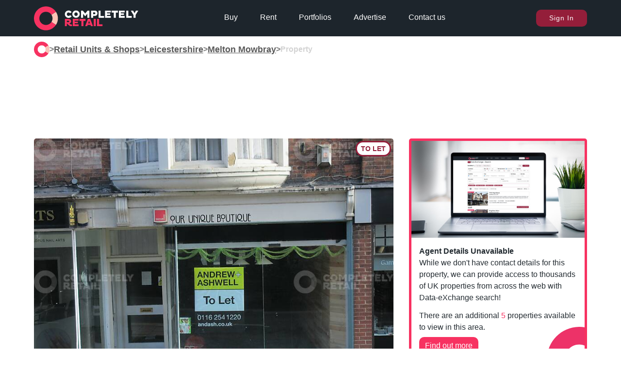

--- FILE ---
content_type: text/html; charset=utf-8
request_url: https://completelyretail.co.uk/property/13-burton-street-melton-mowbray-138370
body_size: 13644
content:
<!DOCTYPE html><html lang="en"><head><meta charSet="utf-8"/><meta name="viewport" content="width=device-width, initial-scale=1"/><link rel="preload" as="image" href="https://neo.completelyretail.co.uk/icons/CR-logo-reduced.svg"/><link rel="preload" as="image" href="/icons/badge-useclass-grey.svg"/><link rel="preload" as="image" href="/icons/badge-size-grey.svg"/><link rel="preload" as="image" href="/icons/badge-rent-grey.svg"/><link rel="preload" as="image" href="/icons/shopping-centre.svg"/><link rel="stylesheet" href="/_next/static/css/46baaadacab8a52c.css" data-precedence="next"/><link rel="stylesheet" href="/_next/static/css/a8482853a6b9d0b9.css" data-precedence="next"/><link rel="stylesheet" href="/_next/static/css/0494b02d1c4e4274.css" data-precedence="next"/><link rel="stylesheet" href="/_next/static/css/5827e44a112e3065.css" data-precedence="next"/><link rel="stylesheet" href="/_next/static/css/4b3452fbe2ebec17.css" data-precedence="next"/><link rel="stylesheet" href="/_next/static/css/86844c03230651e4.css" data-precedence="next"/><link rel="stylesheet" href="/_next/static/css/e9d0943f9d845623.css" data-precedence="next"/><link rel="stylesheet" href="/_next/static/css/b9b543ca60e98e80.css" data-precedence="next"/><link rel="stylesheet" href="/_next/static/css/2e3cb8f92f20df1f.css" data-precedence="next"/><link rel="stylesheet" href="/_next/static/css/dead710884957870.css" data-precedence="next"/><link rel="stylesheet" href="/_next/static/css/26423a2b7d6029b9.css" data-precedence="next"/><link rel="stylesheet" href="/_next/static/css/ef4b55587afb2224.css" data-precedence="next"/><link rel="preload" as="script" fetchPriority="low" href="/_next/static/chunks/webpack-84e019ac41df2d39.js"/><script src="/_next/static/chunks/fd9d1056-a80fd9220cff7fca.js" async=""></script><script src="/_next/static/chunks/2117-8fb42bbc8edc2e64.js" async=""></script><script src="/_next/static/chunks/main-app-d87abd7b0af9e990.js" async=""></script><script src="/_next/static/chunks/app/global-error-5207cba595fafc37.js" async=""></script><script src="/_next/static/chunks/2972-4f1a27accc5e0b21.js" async=""></script><script src="/_next/static/chunks/7064-e28976bb79695235.js" async=""></script><script src="/_next/static/chunks/3735-97c0016d4cfb9e24.js" async=""></script><script src="/_next/static/chunks/8886-d2898cfa81e19cd4.js" async=""></script><script src="/_next/static/chunks/3864-c70d9a2eb0c1db60.js" async=""></script><script src="/_next/static/chunks/1897-8a2395868af3d6b4.js" async=""></script><script src="/_next/static/chunks/3717-629c1effb97a81c3.js" async=""></script><script src="/_next/static/chunks/650-3a513f431987566c.js" async=""></script><script src="/_next/static/chunks/2301-0141a29a51247b3a.js" async=""></script><script src="/_next/static/chunks/app/layout-0b9de7c7f27ae28c.js" async=""></script><script src="/_next/static/chunks/app/error-8d0119225d817cbc.js" async=""></script><script src="/_next/static/chunks/app/not-found-1e386fb277dacf7a.js" async=""></script><script src="/_next/static/chunks/5303-b28030df568dadd4.js" async=""></script><script src="/_next/static/chunks/7911-ab0fb60a77bcb301.js" async=""></script><script src="/_next/static/chunks/8245-852494093e58ebd7.js" async=""></script><script src="/_next/static/chunks/1280-89726928e02fe5a0.js" async=""></script><script src="/_next/static/chunks/6359-2b7d1520ac47bff6.js" async=""></script><script src="/_next/static/chunks/app/property/%5Bproperty%5D/page-a71f1172d301d1ee.js" async=""></script><script async="" src="https://pagead2.googlesyndication.com/pagead/js/adsbygoogle.js?client=ca-pub-7392331646453477" crossorigin="anonymous"></script><meta name="google-site-verification" content="r0a16cv7PB39zD3-OOzInezAUy_XnrXCfQdQRrGM4R4"/><meta name="msvalidate.01" content="04701675E6452734E0455DD24DADACDE"/><meta name="google-signin-client_id" content="100717146495-7m857ab45n6ctira0poae5g3rbv9h1cu.apps.googleusercontent.com"/><link rel="apple-touch-icon" sizes="57x57" href="/apple-icon-57x57.png"/><link rel="apple-touch-icon" sizes="60x60" href="/apple-icon-60x60.png"/><link rel="apple-touch-icon" sizes="72x72" href="/apple-icon-72x72.png"/><link rel="apple-touch-icon" sizes="76x76" href="/apple-icon-76x76.png"/><link rel="apple-touch-icon" sizes="114x114" href="/apple-icon-114x114.png"/><link rel="apple-touch-icon" sizes="120x120" href="/apple-icon-120x120.png"/><link rel="apple-touch-icon" sizes="144x144" href="/apple-icon-144x144.png"/><link rel="apple-touch-icon" sizes="152x152" href="/apple-icon-152x152.png"/><link rel="apple-touch-icon" sizes="180x180" href="/apple-icon-180x180.png"/><link rel="icon" type="image/png" sizes="192x192" href="/android-icon-192x192.png"/><link rel="icon" type="image/png" sizes="32x32" href="/favicon-32x32.png"/><link rel="icon" type="image/png" sizes="96x96" href="/favicon-96x96.png"/><link rel="icon" type="image/png" sizes="16x16" href="/favicon-16x16.png"/><link rel="manifest" href="/manifest.json"/><link rel="preconnect" href="https://neo.completelyretail.co.uk"/><link rel="dns-prefetch" href="https://neo.completelyretail.co.uk"/><meta name="msapplication-TileColor" content="#ffffff"/><meta name="msapplication-TileImage" content="/ms-icon-144x144.png"/><meta name="theme-color" content="#222a30"/><link rel="mask-icon" href="/Macbook-Touchbar-Logo-01.svg" color="#eb6b6b"/><title>Shop to rent | 13 Burton Street, Melton Mowbray, LE13 1AE</title><meta name="description" content="Find retail property for rent in Melton Mowbray with Completely Retail - 13 Burton Street, Melton Mowbray, LE13 1AE"/><meta name="image" content="https://neo.completelyretail.co.uk/media/property/138/138370/CG_15_Burton_Street_Melton_Mowbray_picture_2024-03-04-12-03-11_p3_200x160.jpg"/><link rel="canonical" href="https://completelyretail.co.uk/property/13-burton-street-melton-mowbray-138370"/><meta property="og:title" content="Shop to rent | 13 Burton Street, Melton Mowbray, LE13 1AE"/><meta property="og:description" content="Find retail property for rent in Melton Mowbray with Completely Retail - 13 Burton Street, Melton Mowbray, LE13 1AE"/><meta property="og:site_name" content="Completely Retail"/><meta property="og:locale" content="en_GB"/><meta property="og:image" content="https://neo.completelyretail.co.uk/media/property/138/138370/CG_15_Burton_Street_Melton_Mowbray_picture_2024-03-04-12-03-11_p3_200x160.jpg"/><meta property="og:type" content="website"/><meta name="twitter:card" content="summary_large_image"/><meta name="twitter:site" content="@CR_Tweets"/><meta name="twitter:title" content="Shop to rent | 13 Burton Street, Melton Mowbray, LE13 1AE"/><meta name="twitter:description" content="Find retail property for rent in Melton Mowbray with Completely Retail - 13 Burton Street, Melton Mowbray, LE13 1AE"/><meta name="twitter:image" content="https://neo.completelyretail.co.uk/media/property/138/138370/CG_15_Burton_Street_Melton_Mowbray_picture_2024-03-04-12-03-11_p3_200x160.jpg"/><script type="application/ld+json">{"@context":"https://schema.org","@type":"WebSite","name":"Completely Retail","url":"https://completelyretail.co.uk"}</script><script src="/_next/static/chunks/polyfills-42372ed130431b0a.js" noModule=""></script></head><body><script>window.dataLayer = window.dataLayer || [];</script><noscript><iframe src="https://www.googletagmanager.com/ns.html?id=GTM-W4MVJV5&amp;gtm_auth=i7r8VvrGVPGe-mcUjhtBZw&amp;gtm_preview=env-14&amp;gtm_cookies_win=x" height="0" width="0" style="display:none;visibility:hidden"></iframe></noscript><main><div class="header_Container__aTQi_ " id="header"><!--$!--><template data-dgst="BAILOUT_TO_CLIENT_SIDE_RENDERING"></template><!--/$--><div class="StickyContainer_Wrapper___T8Eb" style="height:0"><div class="StickyContainer_Caddy__VKYAZ" style="position:fixed;top:0px"><div class="header_bar__RnG85" style="background-color:rgb(29,37,44)"><nav><ul class="header_InnerUl__8eHX9"><li class="header_logoLink__Z7sIJ"><a href="/"><picture><img src="https://neo.completelyretail.co.uk/icons/CR-logo-reduced.svg" height="50" width="430" alt="Completely Retail: The UK&#x27;s no.1 place to find shops to rent" class=""/></picture></a></li><li class="header_middleNav__HkPqv"><div class="header_NavContainer__1GcOK"><a class="header_link__ciCYf" href="/shops-for-sale">Buy</a><a class="header_link__ciCYf" href="/shops-to-rent">Rent</a><a class="header_link__ciCYf" href="/portfolio">Portfolios</a><div class="header_advertise__gICR7"><p class="header_link__ciCYf header_advertiseLink__nsRtc">Advertise</p><div class="header_advertiseDropdown__K14wc header_hide__hT2m1"><div class="header_advertiseInner__Se7XI header_advertiseArrow__zJvrf"><a href="/agent-pricing">For Agents</a><a href="/landlord-pricing">For Landlords</a><a href="/sales/bids">For Councils</a><a href="/data-exchange">Data Exchange</a><a href="/sales/advertise">Brand Advertising</a></div></div></div><a class="header_link__ciCYf" href="/contact">Contact us</a></div></li><li><!--$--><span id="cr-user" class="headerUser_NavUser__nllNb"><button class="buttons_primaryButton__YoGJQ">Sign In</button></span><!--/$--><div class="header_mobileMenuOpenButton__1beI4"><div></div><div></div></div><div class="header_mobileMenuCloseButton__C3xR8 header_hideMobile__vW8oi">x</div></li></ul></nav></div><div class="header_hideMobile__vW8oi header_InnerMobile__Rdfku"><ul><li class="header_mainBullet__VfaEJ"><a href="/shops-for-sale">Buy</a></li><li class="header_mainBullet__VfaEJ"><a href="/shops-to-rent">Rent</a></li><li class="header_mainBullet__VfaEJ"><a href="/portfolios">Portfolios</a></li><li class="header_mainBullet__VfaEJ header_advertise__gICR7"><p>Advertise</p><ul class="header_hideMobile__vW8oi"><li><a href="/agent-pricing">For Agents</a></li><li><a href="/landlord-pricing">For Landlords</a></li><li><a href="/sales/bids">For Councils</a></li><li><a href="/data-exchange">Data Exchange</a></li><li><a href="/sales/advertise">Brand Advertising</a></li></ul></li><li class="header_mainBullet__VfaEJ">Sign In</li><li class="header_mainBullet__VfaEJ">Register</li></ul></div><div class="headerFeedback_Wrapper__zDIMU wrappers_SmoothWrapper__BQKhm"><div class="headerFeedback_Feed__YC4D8"></div></div></div></div></div><main class=""> <!-- --><script type="application/ld+json">{"@context":"https://schema.org","@type":"BreadcrumbList","itemListElement":[{"@type":"ListItem","position":1,"name":"Retail Units & Shops","item":"https://completelyretail.co.uk/shops-to-rent"},{"@type":"ListItem","position":2,"name":"Melton Mowbray","item":"https://completelyretail.co.uk/shops-to-rent/melton-mowbray"}]}</script><div class="result_PropertyPage__zZD8H"><div id="breadcrumbs" style="grid-area:breadcrumbs"><div class="breadcrumbs_BreadcrumbWrapper__c3s2o"><a title="Home" href="/"><svg xmlns="http://www.w3.org/2000/svg" viewBox="0 0 65.96 65.96"><g id="breadcrumbs_Isolation_Mode"><g><linearGradient id="breadcrumbs_SVGID_1_" gradientUnits="userSpaceOnUse" x1=".82" y1="32.98" x2="59.437" y2="32.98"><stop offset="0%" stop-color="#e8336b"></stop><stop offset="100%" stop-color="#eb5e40"></stop></linearGradient><path fill="#F73261" d="   M32.98 15.73   C42.51 15.73   50.23 23.45   50.23 32.98   L65.96 32.98   C65.96 14.77   51.19 0   32.98 0   C14.77 0   0     14.77   0     32.98   C0     51.19   14.77 65.96   32.98 65.96   C51.19 65.96   65.96 51.19   65.96 32.98   L50.23 32.98   C50.23 42.53   42.53 50.23   32.98 50.23   C23.45 50.23   15.73 42.53   15.73 32.98   C15.73 23.45   23.45 15.73   32.98 15.73Z   "></path><path fill="#f9c5b9" d="   M61.34 16.00   L47.50 23.87   A17.25 17.25   0 0 1   47.50 42.09   L61.34 49.96   A32.98 32.98   0 0 0   61.34 16.00Z   "></path></g><g><linearGradient id="breadcrumbs_SVGID_2_" gradientUnits="userSpaceOnUse" x1="920.138" y1="375.208" x2="1020.371" y2="375.208" gradientTransform="translate(-837 -331)"><stop offset="0" stop-color="#e8336b"></stop><stop offset=".75" stop-color="#eb5e40"></stop></linearGradient><path fill="#ffffff" d="M112.86 11.95c5.65 0 9.86 4.21 9.86 9.86 0 5.59-4.21 9.81-9.86 9.81-5.59 0-9.81-4.22-9.81-9.81 0-5.64 4.21-9.86 9.81-9.86zm.02 14.61c2.7 0 4.55-2.11 4.55-4.75 0-2.7-1.85-4.78-4.55-4.78-2.67 0-4.55 2.08-4.55 4.78 0 2.65 1.89 4.75 4.55 4.75zM142.93 20.72l-5.2 6.24h-.9l-5.2-6.24v10.62h-5.39V12.23h4.52l6.52 7.56 6.52-7.56h4.52v19.11h-5.4V20.72zM152.96 12.23h9.83c3.85 0 7.11 2.28 7.11 7.16 0 4.44-3.26 7.05-7.11 7.05h-4.44v4.89h-5.39v-19.1zm5.4 4.67v4.89h3.57c1.38 0 2.42-.98 2.42-2.42 0-1.49-1.04-2.47-2.42-2.47h-3.57zM172.95 31.34V12.23h5.39v14.44h9.19v4.66h-14.58zM190.12 31.34V12.23h15.57v4.69h-10.4v2.53h8.35v4.41h-8.35v2.78h10.4v4.69h-15.57zM218.92 17.63v13.71h-5.39V17.63h-5.48v-5.39h16.3v5.39h-5.43zM227.09 31.34V12.23h15.57v4.69h-10.4v2.53h8.35v4.41h-8.35v2.78h10.4v4.69h-15.57zM246.69 31.34V12.23h5.39v14.44h9.19v4.66h-14.58zM266.09 24.15l-7.11-11.55v-.37h6.01l3.79 6.97 3.82-6.97h5.98v.37l-7.11 11.52v7.22h-5.39v-7.19zM96.82 24.4c-.77 1.34-2.15 2.22-3.9 2.22-2.67 0-4.55-2.11-4.55-4.75 0-2.7 1.88-4.78 4.55-4.78 1.73 0 3.11.86 3.88 2.18l4.42-2.85C99.51 13.72 96.49 12 92.9 12c-5.59 0-9.81 4.21-9.81 9.86 0 5.59 4.21 9.81 9.81 9.81 3.6 0 6.61-1.72 8.33-4.4l-4.41-2.87z"></path><path fill="#FFC3B5" d="M100.01 49.26c-1.57 0-3.12-1.35-4.75-2.75 2.72-.7 4.66-2.78 4.66-5.64 0-4.27-3.45-6.35-7.1-6.35h-9.69v19.09h5.39v-6.85h.25c2.61 1.71 5.87 7.13 10.36 7.13 1.29 0 2.47-.34 3.26-.73l-.51-4.21c-.52.2-1.34.31-1.87.31zm-7.72-6.17h-3.76v-3.9h3.76c1.32 0 2.08.87 2.08 1.97 0 1.05-.76 1.93-2.08 1.93zm11.82 10.52h15.55v-4.69h-10.39v-2.78h8.34v-4.41h-8.34V39.2h10.39v-4.69h-15.55v19.1zm70.08-4.66V34.52h-5.39v19.09h14.57v-4.66h-9.18zm-36.11-14.43H121.8v5.39h5.47v13.7h5.39v-13.7h5.42v-5.39zm22.02 19.09h5.39V34.52h-5.39v19.09zm-15.61-19.09l-7.16 19.09h5.45l1.12-3.23h7.44l1.15 3.23h5.45l-7.08-19.09h-6.37zm.75 11.91l2.41-6.6 2.39 6.6h-4.8z"></path></g><g><path fill="#ffffff" d="M303.46 11.65h1v44.39h-1z"></path></g><g><path fill="#ffffff" d="M336.87 17.05v10.94h-1.98V17.05h-4.64v-1.98h11.02v1.98h-4.4zM353.78 22.35h-8v5.64h-1.98V15.07h1.98v5.55h8v-5.55h1.98v12.92h-1.98v-5.64zM359.78 27.99V15.07h10.01v1.75h-8.13v3.63h6.74v1.75h-6.74v4.05h8.13V28h-10.01zM379.6 22.52c0 2.32 1.18 3.84 3.7 3.84 2.56 0 3.76-1.63 3.76-3.86v-7.43h1.98v7.58c0 2.98-1.96 5.55-5.74 5.55-3.74 0-5.68-2.32-5.68-5.55v-7.58h1.98v7.45zM392.9 15.07h1.98v5.64h2.96l3.89-5.64h2.05v.3l-4.45 6.27c1.03 1.12 2.17 4.81 4.27 4.81.49 0 1.1-.13 1.56-.36l.23 1.6c-.53.27-1.37.49-2.17.49-3.19 0-4.43-4.56-5.6-5.74h-2.75v5.55h-1.98V15.07zM407.89 17.56c-.68-.13-1.03-.61-1.03-1.25 0-.89.47-1.39 1.33-1.39.87 0 1.37.57 1.37 1.39 0 1.27-.91 3.42-1.41 4.27l-1.14-.46.88-2.56zM418.89 20.34c-.84-.42-2.11-.78-3.19-.78-1.22 0-2.15.47-2.15 1.33 0 .7.48.89 1.42 1.12l2.05.47c1.67.42 2.47 1.22 2.47 2.64 0 1.82-1.44 3.06-3.95 3.06a8.74 8.74 0 0 1-3.78-.85l.4-1.71c.82.44 2.01.91 3.31.91 1.31 0 2.05-.47 2.05-1.27 0-.63-.63-.87-1.56-1.1l-1.92-.46c-1.61-.4-2.47-1.16-2.47-2.66 0-1.84 1.63-3.15 4.27-3.15 1.27 0 2.83.36 3.57.72l-.52 1.73zM430.23 20.15V28h-3.19V15.07h2.77l6.5 7.85v-7.85h3.19v12.92h-2.75l-6.52-7.84zM448.19 14.88c3.82 0 5.76 2.56 5.76 6.67 0 4.07-1.94 6.63-5.76 6.63-3.78 0-5.74-2.56-5.74-6.63 0-4.1 1.96-6.67 5.74-6.67zm0 10.38c2.07 0 2.66-1.67 2.66-3.7 0-2.07-.59-3.76-2.66-3.76-2.03 0-2.64 1.69-2.64 3.76 0 2.03.6 3.7 2.64 3.7zM458.05 24.61c1.2 0 1.9.68 1.9 1.84 0 1.16-.7 1.8-1.9 1.8s-1.88-.65-1.88-1.8c0-1.16.68-1.84 1.88-1.84zM465.36 15.07h2.34v12.92h-3.19V18.7l-3.55 1.94-1.2-2.41 5.6-3.16zM476.33 15.07h5.85c2.47 0 4.6 1.46 4.6 4.62 0 2.85-2.13 4.54-4.6 4.54h-3.88v3.76h-1.98V15.07zm1.97 1.73v5.7h3.57c1.58 0 2.85-1.06 2.85-2.81 0-1.92-1.27-2.89-2.85-2.89h-3.57zM489.64 27.99V15.07h1.98v11.19h7.05v1.73h-9.03zM504.81 15.07h2.28l5.13 12.92h-1.99l-1.14-2.85h-6.44l-1.18 2.85h-2.01l5.35-12.92zm-1.66 8.57h5.41l-2.62-6.59-2.79 6.59zM525.53 26.09c-1.16 1.1-3.15 2.09-5.3 2.09-3.82 0-6.61-2.47-6.61-6.63 0-4.2 2.79-6.67 6.61-6.67 3.31 0 5.21 1.86 5.28 4.88l-1.82.38c-.06-2.13-1.22-3.42-3.5-3.42-2.68 0-4.52 1.77-4.52 4.83 0 3.02 1.84 4.79 4.6 4.79 1.71 0 3.31-.82 4.29-1.73l.97 1.48zM528.65 27.99V15.07h10.01v1.75h-8.13v3.63h6.74v1.75h-6.74v4.05h8.13V28h-10.01zM551.75 17.05v10.94h-1.98V17.05h-4.64v-1.98h11.02v1.98h-4.4zM564.05 14.88c3.82 0 6.67 2.85 6.67 6.67 0 3.78-2.85 6.63-6.67 6.63-3.78 0-6.63-2.85-6.63-6.63 0-3.82 2.85-6.67 6.63-6.67zm.02 11.44c2.75 0 4.71-2.05 4.71-4.77 0-2.75-1.96-4.79-4.71-4.79-2.72 0-4.69 2.03-4.69 4.79-.01 2.72 1.97 4.77 4.69 4.77zM333.66 45.03v4.96h-1.88V37.07h9.63v1.75h-7.75v4.46h6.73v1.75h-6.73zM344.22 37.07h1.98v12.92h-1.98V37.07zM352.18 40.23v9.76h-1.98V37.07h1.73l8.21 9.8v-9.8h1.98v12.92h-1.73l-8.21-9.76zM366.15 37.07h5.24c3.82.02 6.67 2.28 6.67 6.48 0 4.16-2.85 6.44-6.67 6.44h-5.24V37.07zm1.97 1.73v9.46h3.19c2.75 0 4.71-1.67 4.71-4.71 0-3.08-1.96-4.73-4.71-4.75h-3.19zM388.07 44.43c-2.01-.55-2.98-1.71-2.98-3.5 0-2.24 1.77-4.03 5.28-4.03 1.84 0 3.67.49 4.67 1.03l-.91 2.83c-.99-.63-2.55-1.12-3.89-1.12-1.31 0-1.9.44-1.9 1.06 0 .57.38.8 1.18 1.03l2.28.68c2.37.7 3.46 1.79 3.46 3.57 0 2.49-2.09 4.2-5.32 4.2-1.92 0-3.8-.65-4.64-1.12l.74-2.89c.97.67 2.51 1.27 3.95 1.27 1.29 0 1.99-.53 1.99-1.23 0-.57-.57-.87-1.5-1.14l-2.41-.64zM407.36 44.84h-6.1v5.15h-3.19V37.07h3.19v5h6.1v-5h3.19v12.92h-3.19v-5.15zM419.97 36.88c3.82 0 6.67 2.85 6.67 6.67 0 3.78-2.85 6.63-6.67 6.63-3.78 0-6.63-2.85-6.63-6.63 0-3.82 2.85-6.67 6.63-6.67zm.02 10.3c2.09 0 3.51-1.58 3.51-3.63 0-2.09-1.42-3.65-3.51-3.65-2.03 0-3.51 1.56-3.51 3.65 0 2.05 1.48 3.63 3.51 3.63zM429.45 37.07h6.42c2.56 0 4.77 1.5 4.77 4.79 0 2.94-2.2 4.71-4.77 4.71h-3.23v3.42h-3.19V37.07zm3.19 2.78v3.95h2.72c1.12 0 1.98-.78 1.98-1.96 0-1.25-.85-1.99-1.98-1.99h-2.72zM445.39 44.43c-2.01-.55-2.98-1.71-2.98-3.5 0-2.24 1.77-4.03 5.28-4.03 1.84 0 3.67.49 4.67 1.03l-.91 2.83c-.99-.63-2.55-1.12-3.89-1.12-1.31 0-1.9.44-1.9 1.06 0 .57.38.8 1.18 1.03l2.28.68c2.37.7 3.46 1.79 3.46 3.57 0 2.49-2.09 4.2-5.32 4.2-1.92 0-3.8-.65-4.64-1.12l.74-2.89c.97.67 2.51 1.27 3.95 1.27 1.29 0 1.99-.53 1.99-1.23 0-.57-.57-.87-1.5-1.14l-2.41-.64zM466.14 40.27V50h-3.19v-9.73h-3.97v-3.19H470v3.19h-3.86zM478.05 36.88c3.82 0 6.67 2.85 6.67 6.67 0 3.78-2.85 6.63-6.67 6.63-3.78 0-6.63-2.85-6.63-6.63 0-3.82 2.85-6.67 6.63-6.67zm.02 10.3c2.09 0 3.51-1.58 3.51-3.63 0-2.09-1.42-3.65-3.51-3.65-2.03 0-3.51 1.56-3.51 3.65 0 2.05 1.48 3.63 3.51 3.63zM492.29 37.07h6.14c2.51 0 4.96 1.23 4.96 4.26 0 2.03-1.42 3.5-3.38 3.89 1.16 1.06 2.3 2.2 3.5 2.2.42 0 .97-.08 1.37-.25l.3 2.51c-.53.27-1.31.49-2.19.49-2.96 0-5.13-3.69-6.82-4.84h-.68v4.65h-3.19V37.07zm3.19 2.78v3.19h2.89c1.04 0 1.71-.65 1.71-1.6 0-.99-.67-1.6-1.71-1.6h-2.89zM507.16 49.99V37.07h10.37v2.77h-7.33v2.22h5.95v2.68h-5.95v2.47h7.33v2.77h-10.37zM523.64 42.15V50h-3.19V37.07h2.77l6.5 7.85v-7.85h3.19v12.92h-2.75l-6.52-7.84zM542.48 40.27V50h-3.19v-9.73h-3.97v-3.19h11.02v3.19h-3.86z"></path></g></g></svg></a><div class="breadcrumbs_slash__Vva7x">&gt;</div><a title="Search for Retail Units &amp; Shops" href="/shops-to-rent"><p class="result_largeText__cS1Y6 result_lightColorText__Jc0kq">Retail Units &amp; Shops</p></a><div class="breadcrumbs_slash__Vva7x">&gt;</div><a title="Retail Units &amp; Shops in Leicestershire" href="/shops-to-rent/leicestershire"><p class="result_largeText__cS1Y6 result_lightColorText__Jc0kq">Leicestershire</p></a><div class="breadcrumbs_slash__Vva7x">&gt;</div><a title="Retail Units &amp; Shops in Melton Mowbray" href="/shops-to-rent/melton-mowbray"><p class="result_largeText__cS1Y6 result_lightColorText__Jc0kq">Melton Mowbray</p></a><div class="breadcrumbs_slash__Vva7x">&gt;</div><p class="result_largeText__cS1Y6 breadcrumbs_BreadcrumbType__9DV4G">property</p></div></div><!--$--><ins class="adsbygoogle result_panarama___tWCd" style="display:flex;height:120px;width:auto" data-ad-client="ca-pub-7392331646453477" data-ad-slot="2689082759" data-ad-format="fluid" data-full-width-responsive="true"></ins><!--/$--><div class="result_pageContainer__2BFP0" id="page-container" style="padding-top:1rem"><div class="result_resultContainer__EESiQ result_propertyOrder__2EiPc"><div id="image-display" style="grid-area:image-display"><div class="ImageDisplay_MainImage__1FlDL" id="propertyImg"><picture><source srcSet="https://neo.completelyretail.co.uk/media/property/138/138370/CG_15_Burton_Street_Melton_Mowbray_picture_2024-03-04-12-03-11_p1_100x80.jpg" media="(max-width:100px)" type="image/jpeg"/><source srcSet="https://neo.completelyretail.co.uk/media/property/138/138370/CG_15_Burton_Street_Melton_Mowbray_picture_2024-03-04-12-03-11_p3_200x160.jpg" media="(max-width:200px)" type="image/jpeg"/><source srcSet="https://neo.completelyretail.co.uk/media/property/138/138370/CG_15_Burton_Street_Melton_Mowbray_picture_2024-03-04-12-03-11_p9_200x160.webp" media="(max-width:200px)" type="image/webp"/><source srcSet="https://neo.completelyretail.co.uk/media/property/138/138370/CG_15_Burton_Street_Melton_Mowbray_picture_2024-03-04-12-03-11_p4_400x320.jpg" media="(max-width:400px)" type="image/jpeg"/><source srcSet="https://neo.completelyretail.co.uk/media/property/138/138370/CG_15_Burton_Street_Melton_Mowbray_picture_2024-03-04-12-03-11_p10_400x320.webp" media="(max-width:400px)" type="image/webp"/><source srcSet="https://neo.completelyretail.co.uk/media/property/138/138370/CG_15_Burton_Street_Melton_Mowbray_picture_2024-03-04-12-03-11_p18_450x360.jpg" media="(max-width:450px)" type="image/jpeg"/><source srcSet="https://neo.completelyretail.co.uk/media/property/138/138370/CG_15_Burton_Street_Melton_Mowbray_picture_2024-03-04-12-03-11_p11_600x480.jpg" media="(max-width:600px)" type="image/jpeg"/><source srcSet="https://neo.completelyretail.co.uk/media/property/138/138370/CG_15_Burton_Street_Melton_Mowbray_picture_2024-03-04-12-03-11_p12_600x480.webp" media="(max-width:600px)" type="image/webp"/><source srcSet="https://neo.completelyretail.co.uk/media/property/138/138370/CG_15_Burton_Street_Melton_Mowbray_picture_2024-03-04-12-03-11_p13_800x640.jpg" media="(max-width:800px)" type="image/jpeg"/><source srcSet="https://neo.completelyretail.co.uk/media/property/138/138370/CG_15_Burton_Street_Melton_Mowbray_picture_2024-03-04-12-03-11_p14_800x640.webp" media="(max-width:800px)" type="image/webp"/><img src="https://neo.completelyretail.co.uk/media/property/138/138370/CG_15_Burton_Street_Melton_Mowbray_picture_2024-03-04-12-03-11_p13_800x640.jpg" alt="15 Burton Street, Melton Mowbray - Picture 2024-03-04-12-03-11" style="display:block" fetchPriority="high" height="100%" width="100%"/></picture><div class="ImageDisplay_avilabilityPill__j02YI">To Let</div></div></div><div id="sidebar" style="margin-bottom:1rem;grid-area:sidebar" class="sidebar_topMarging___Ny8D"><div id="agents" style="grid-area:agents" class="agents_stickyContainer__fxRBx"><div class="agents_AgentDetailsContainer__rDUZW"></div><div id="agents" style="grid-area:agents"><div class="agents_dxAdvert__S_iBw" style="cursor:pointer"><img loading="lazy" src="/images/dx/dxLaptop.jpeg" alt="dx"/><div class="agents_dxAdvertContent__JRavR"><p class="agents_bold__KjAlV">Agent Details Unavailable</p><p>While we don&#x27;t have contact details for this property, we can provide access to thousands of UK properties from across the web with Data-eXchange search!</p><p>There are an additional <span class="agents_collectedNumber__AWbnw">5</span> properties available to view in this area.</p><a href="/data-exchange"><button class="agents_secondaryButton__ZYEvY">Find out more</button></a></div></div><!--$--><ins class="adsbygoogle" style="display:block;height:250px;width:auto" data-ad-client="ca-pub-7392331646453477" data-ad-slot="2689082759" data-ad-format="fluid" data-full-width-responsive="true"></ins><!--/$--></div></div></div><div class="title_TitleContainer__vw35E"><div class="title_titleWrapper__17uaX"><h1 class="title_titleContent__Ms62C"><span class="result_titleText__GURqY">13 Burton Street<!-- --> </span><span class="result_largeText__cS1Y6 result_lightColorText__Jc0kq">Melton Mowbray, LE13 1AE</span></h1></div></div><div id="features" style="grid-area:features"><div class="featutes_FeatureWrapper___AQBU"><div class="featutes_featureDetails__T_szk"><div class="featutes_featureIcon__bmgmq"><img alt="Use Class" src="/icons/badge-useclass-grey.svg"/></div><div class="featutes_featureContent__L0OyW"><h3 class="result_smallText__hZK5U">Use Class</h3><p>E</p></div></div><div class="featutes_featureDetails__T_szk"><div class="featutes_featureIcon__bmgmq"><img alt="Size" src="/icons/badge-size-grey.svg"/></div><div class="featutes_featureContent__L0OyW"><h3 class="result_smallText__hZK5U">Size</h3><p>983 sq ft</p></div></div><div class="featutes_featureDetails__T_szk"><div class="featutes_featureIcon__bmgmq"><img alt="Rent pa" src="/icons/badge-rent-grey.svg"/></div><div class="featutes_featureContent__L0OyW"><h3 class="result_smallText__hZK5U">Rent pa</h3><p>£10,000</p></div></div><div class="featutes_featureDetails__T_szk"><div class="featutes_featureIcon__bmgmq"><img alt="Market Sector" src="/icons/shopping-centre.svg"/></div><div class="featutes_featureContent__L0OyW"><h3 class="result_smallText__hZK5U">Market Sector</h3><p>High Street Scheme</p></div></div></div></div><div id="description" style="grid-area:description"><div class="description_DescriptionWrapper__GKIK5"><h2 class="result_subTitleText___vQlr">Description</h2><div class=""><h2 class="result_mediumText__LUekL result_lightColorText__Jc0kq result_largeLineHeight__fVqB6">A retail shop To Let in Burton Street, Melton Mowbray </h2><p class="result_mediumText__LUekL result_lightColorText__Jc0kq result_largeLineHeight__fVqB6">Other retail properties in the immediate vicinity include Anne Of Cleves, Newton Fallowell and Belvoir!. </p></div></div></div><div id="misrep" style="grid-area:misrep"><div class="misrepesentaion_MisWrapper__v0CW9"><p class="misrepesentaion_MiswrapHeading__BMwlv">Disclaimer</p><p class="result_lightColorText__Jc0kq result_largeLineHeight__fVqB6">All the above information and descriptions (whether in the text, plans or photographs) are given in good faith but should not be relied upon as being a statement of representation or fact. Any areas, measurements or distances referred to are approximate only.</p><p class="result_lightColorText__Jc0kq result_largeLineHeight__fVqB6">All data ©<!-- -->2026<!-- --> Completely Property Technology Limited</p></div></div></div></div></div></main><footer class="footer_FooterFluid__mZn6h"><div class="footer_primaryWrapper__o2S6v"><div class="footer_footerInfo__ZRARw"><div class="footer_footerInfoLink__SFWjs"><a title="Completely Retail homepage" href="/"><img src="https://neo.completelyretail.co.uk/icons/CR-logo-reduced.svg" height="50" width="430" alt="Completely Retail: The UK&#x27;s no.1 place to find shops to rent"/></a></div><div class="undefined footer_footerInforSocial__z3r2H"><a href="https://twitter.com/CR_Tweets" target="_blank" rel="noopener noreferrer" class="footer_footerInfoSocailLink__T_Wxi"><img src="https://neo.completelyretail.co.uk/icons/social-twitter-white.svg" alt="The Completely Group on Twitter" width="30" height="35" loading="lazy" decoding="async"/></a><a href="https://www.linkedin.com/company/completelyretail.co.uk/" target="_blank" rel="noopener noreferrer" class="footer_footerInfoSocailLink__T_Wxi"><img src="https://neo.completelyretail.co.uk/icons/social-linkedin-white.svg" alt="The Completely Group on LinkedIn" width="30" height="35" loading="lazy" decoding="async"/></a></div></div><div class="footer_footerlinks__ObC6A"><p class="footer_footerLinksHeading__K5_Y0 footer_isOpen__PYL_j">Additional Links<span><img src="https://neo.completelyretail.co.uk/icons/scrolltotop-white.svg" loading="lazy" decoding="async" alt="^" width="11" height="14"/></span></p><div class="footer_expandable__Yv_D6" id="AddLinks"><a aria-label="View Portfolios" title="View Portfolios" href="/portfolios">View Portfolios</a><a aria-label="View Latest Properties" title="View Latest Properties" href="/new-shops-to-rent">View Latest Properties</a></div></div><div class="footer_footerContacts__KZWl4"><p class="footer_footerLinksHeading__K5_Y0 footer_isOpen__PYL_j">Useful Links<span><img src="https://neo.completelyretail.co.uk/icons/scrolltotop-white.svg" loading="lazy" decoding="async" alt="^" width="11" height="14"/></span></p><div class="footer_expandable__Yv_D6" id="UseLinks"><a aria-label="Listing packages for agents" title="Listing packages for agents" href="/agent-pricing">Listing packages for agents</a><a aria-label="Contact Us" title="Contact Us" href="/contact">Contact Us</a><a aria-label="Browse all properties by town or city" title="Browse all properties by town or city" href="/shops-to-rent-by-town">Browse all properties by town or city</a><a aria-label="Browse all schemes by town or city" title="Browse all schemes by town or city" href="/retail-schemes-by-town">Browse all schemes by town or city</a><a class="footer_footerHref__3OVzy" href="https://news.completelyretail.co.uk/category/news/" target="_blank" rel="noopener noreferrer" aria-label="Latest retail property news" title="Latest retail property news">Latest retail property news</a></div></div></div><div class="footer_secondaryWrapper__kften"><a class="footer_footerPowered__vM33j" href="https://completelygroup.com/" target="_blank" rel="noopener noreferrer">© <!-- -->2026<!-- --> Completely Property Technology Limited part of The Completely Group Limited.</a><div class="footer_footerNav__b2GKQ"><span class="footer_footerFakeRef__eFlSw">Update my cookie settings</span><a class="footer_footerHref__3OVzy" href="https://completelygroup.com/privacy" target="_blank" rel="noopener noreferrer" aria-label="Privacy Policy" title="Privacy Policy">Privacy Policy</a><a aria-label="Terms and Conditions" title="Terms and Conditions" href="/legal/terms-and-conditions/completely-retail">Terms and Conditions</a></div></div><div class="footer_tertiaryWrapper__U_a1X"><div class="recaptchaSignage_InlineWrapper__mhVm8"><span>protected by <strong>reCAPTCHA</strong></span><a href="https://www.google.com/intl/en/policies/privacy/" target="_blank">Privacy</a><span> - </span><a href="https://www.google.com/intl/en/policies/terms/" target="_blank">Terms</a></div></div></footer><!--$!--><template data-dgst="BAILOUT_TO_CLIENT_SIDE_RENDERING"></template><!--/$--><!--$!--><template data-dgst="BAILOUT_TO_CLIENT_SIDE_RENDERING"></template><!--/$--></main><script src="/_next/static/chunks/webpack-84e019ac41df2d39.js" async=""></script><script>(self.__next_f=self.__next_f||[]).push([0]);self.__next_f.push([2,null])</script><script>self.__next_f.push([1,"1:HL[\"/_next/static/css/46baaadacab8a52c.css\",\"style\"]\n2:HL[\"/_next/static/css/a8482853a6b9d0b9.css\",\"style\"]\n3:HL[\"/_next/static/css/0494b02d1c4e4274.css\",\"style\"]\n4:HL[\"/_next/static/css/5827e44a112e3065.css\",\"style\"]\n5:HL[\"/_next/static/css/4b3452fbe2ebec17.css\",\"style\"]\n6:HL[\"/_next/static/css/86844c03230651e4.css\",\"style\"]\n7:HL[\"/_next/static/css/e9d0943f9d845623.css\",\"style\"]\n8:HL[\"/_next/static/css/b9b543ca60e98e80.css\",\"style\"]\n9:HL[\"/_next/static/css/2e3cb8f92f20df1f.css\",\"style\"]\na:HL[\"/_next/static/css/dead710884957870.css\",\"style\"]\nb:HL[\"/_next/static/css/26423a2b7d6029b9.css\",\"style\"]\nc:HL[\"/_next/static/css/ef4b55587afb2224.css\",\"style\"]\n"])</script><script>self.__next_f.push([1,"d:I[12846,[],\"\"]\n10:I[4707,[],\"\"]\n12:I[36423,[],\"\"]\n15:I[15401,[\"6470\",\"static/chunks/app/global-error-5207cba595fafc37.js\"],\"default\"]\n11:[\"property\",\"13-burton-street-melton-mowbray-138370\",\"d\"]\n16:[]\n"])</script><script>self.__next_f.push([1,"0:[\"$\",\"$Ld\",null,{\"buildId\":\"CaEERTIcKosTW5zGymHIv\",\"assetPrefix\":\"\",\"urlParts\":[\"\",\"property\",\"13-burton-street-melton-mowbray-138370\"],\"initialTree\":[\"\",{\"children\":[\"property\",{\"children\":[[\"property\",\"13-burton-street-melton-mowbray-138370\",\"d\"],{\"children\":[\"__PAGE__\",{}]}]}]},\"$undefined\",\"$undefined\",true],\"initialSeedData\":[\"\",{\"children\":[\"property\",{\"children\":[[\"property\",\"13-burton-street-melton-mowbray-138370\",\"d\"],{\"children\":[\"__PAGE__\",{},[[\"$Le\",\"$Lf\",[[\"$\",\"link\",\"0\",{\"rel\":\"stylesheet\",\"href\":\"/_next/static/css/86844c03230651e4.css\",\"precedence\":\"next\",\"crossOrigin\":\"$undefined\"}],[\"$\",\"link\",\"1\",{\"rel\":\"stylesheet\",\"href\":\"/_next/static/css/e9d0943f9d845623.css\",\"precedence\":\"next\",\"crossOrigin\":\"$undefined\"}],[\"$\",\"link\",\"2\",{\"rel\":\"stylesheet\",\"href\":\"/_next/static/css/b9b543ca60e98e80.css\",\"precedence\":\"next\",\"crossOrigin\":\"$undefined\"}],[\"$\",\"link\",\"3\",{\"rel\":\"stylesheet\",\"href\":\"/_next/static/css/2e3cb8f92f20df1f.css\",\"precedence\":\"next\",\"crossOrigin\":\"$undefined\"}],[\"$\",\"link\",\"4\",{\"rel\":\"stylesheet\",\"href\":\"/_next/static/css/dead710884957870.css\",\"precedence\":\"next\",\"crossOrigin\":\"$undefined\"}],[\"$\",\"link\",\"5\",{\"rel\":\"stylesheet\",\"href\":\"/_next/static/css/26423a2b7d6029b9.css\",\"precedence\":\"next\",\"crossOrigin\":\"$undefined\"}],[\"$\",\"link\",\"6\",{\"rel\":\"stylesheet\",\"href\":\"/_next/static/css/ef4b55587afb2224.css\",\"precedence\":\"next\",\"crossOrigin\":\"$undefined\"}]]],null],null]},[null,[\"$\",\"$L10\",null,{\"parallelRouterKey\":\"children\",\"segmentPath\":[\"children\",\"property\",\"children\",\"$11\",\"children\"],\"error\":\"$undefined\",\"errorStyles\":\"$undefined\",\"errorScripts\":\"$undefined\",\"template\":[\"$\",\"$L12\",null,{}],\"templateStyles\":\"$undefined\",\"templateScripts\":\"$undefined\",\"notFound\":\"$undefined\",\"notFoundStyles\":\"$undefined\"}]],null]},[null,[\"$\",\"$L10\",null,{\"parallelRouterKey\":\"children\",\"segmentPath\":[\"children\",\"property\",\"children\"],\"error\":\"$undefined\",\"errorStyles\":\"$undefined\",\"errorScripts\":\"$undefined\",\"template\":[\"$\",\"$L12\",null,{}],\"templateStyles\":\"$undefined\",\"templateScripts\":\"$undefined\",\"notFound\":\"$undefined\",\"notFoundStyles\":\"$undefined\"}]],null]},[[[[\"$\",\"link\",\"0\",{\"rel\":\"stylesheet\",\"href\":\"/_next/static/css/46baaadacab8a52c.css\",\"precedence\":\"next\",\"crossOrigin\":\"$undefined\"}],[\"$\",\"link\",\"1\",{\"rel\":\"stylesheet\",\"href\":\"/_next/static/css/a8482853a6b9d0b9.css\",\"precedence\":\"next\",\"crossOrigin\":\"$undefined\"}],[\"$\",\"link\",\"2\",{\"rel\":\"stylesheet\",\"href\":\"/_next/static/css/0494b02d1c4e4274.css\",\"precedence\":\"next\",\"crossOrigin\":\"$undefined\"}],[\"$\",\"link\",\"3\",{\"rel\":\"stylesheet\",\"href\":\"/_next/static/css/5827e44a112e3065.css\",\"precedence\":\"next\",\"crossOrigin\":\"$undefined\"}],[\"$\",\"link\",\"4\",{\"rel\":\"stylesheet\",\"href\":\"/_next/static/css/4b3452fbe2ebec17.css\",\"precedence\":\"next\",\"crossOrigin\":\"$undefined\"}]],\"$L13\"],null],null],\"couldBeIntercepted\":false,\"initialHead\":[null,\"$L14\"],\"globalErrorComponent\":\"$15\",\"missingSlots\":\"$W16\"}]\n"])</script><script>self.__next_f.push([1,"17:I[88003,[\"2972\",\"static/chunks/2972-4f1a27accc5e0b21.js\",\"7064\",\"static/chunks/7064-e28976bb79695235.js\",\"3735\",\"static/chunks/3735-97c0016d4cfb9e24.js\",\"8886\",\"static/chunks/8886-d2898cfa81e19cd4.js\",\"3864\",\"static/chunks/3864-c70d9a2eb0c1db60.js\",\"1897\",\"static/chunks/1897-8a2395868af3d6b4.js\",\"3717\",\"static/chunks/3717-629c1effb97a81c3.js\",\"650\",\"static/chunks/650-3a513f431987566c.js\",\"2301\",\"static/chunks/2301-0141a29a51247b3a.js\",\"3185\",\"static/chunks/app/layout-0b9de7c7f27ae28c.js\"],\"\"]\n18:I[95638,[\"2972\",\"static/chunks/2972-4f1a27accc5e0b21.js\",\"7064\",\"static/chunks/7064-e28976bb79695235.js\",\"3735\",\"static/chunks/3735-97c0016d4cfb9e24.js\",\"8886\",\"static/chunks/8886-d2898cfa81e19cd4.js\",\"3864\",\"static/chunks/3864-c70d9a2eb0c1db60.js\",\"1897\",\"static/chunks/1897-8a2395868af3d6b4.js\",\"3717\",\"static/chunks/3717-629c1effb97a81c3.js\",\"650\",\"static/chunks/650-3a513f431987566c.js\",\"2301\",\"static/chunks/2301-0141a29a51247b3a.js\",\"3185\",\"static/chunks/app/layout-0b9de7c7f27ae28c.js\"],\"default\"]\n19:I[85584,[\"2972\",\"static/chunks/2972-4f1a27accc5e0b21.js\",\"7601\",\"static/chunks/app/error-8d0119225d817cbc.js\"],\"default\"]\n"])</script><script>self.__next_f.push([1,"13:[\"$\",\"html\",null,{\"lang\":\"en\",\"children\":[[\"$\",\"head\",null,{\"children\":[[\"$\",\"$L17\",null,{\"id\":\"google-tag-manager\",\"strategy\":\"afterInteractive\",\"children\":\"\\n  (function(w,d,s,l,i){w[l]=w[l]||[];w[l].push({'gtm.start':\\n  new Date().getTime(),event:'gtm.js'});var f=d.getElementsByTagName(s)[0],\\n  j=d.createElement(s),dl=l!='dataLayer'?'\u0026l='+l:'';j.async=true;j.src=\\n  'https://www.googletagmanager.com/gtm.js?id='+i+dl;f.parentNode.insertBefore(j,f);\\n  })(window,document,'script','dataLayer','GTM-W4MVJV5');\\n\"}],[\"$\",\"meta\",null,{\"name\":\"google-site-verification\",\"content\":\"r0a16cv7PB39zD3-OOzInezAUy_XnrXCfQdQRrGM4R4\"}],[\"$\",\"meta\",null,{\"name\":\"msvalidate.01\",\"content\":\"04701675E6452734E0455DD24DADACDE\"}],[\"$\",\"meta\",null,{\"name\":\"google-signin-client_id\",\"content\":\"100717146495-7m857ab45n6ctira0poae5g3rbv9h1cu.apps.googleusercontent.com\"}],[\"$\",\"link\",null,{\"rel\":\"apple-touch-icon\",\"sizes\":\"57x57\",\"href\":\"/apple-icon-57x57.png\"}],[\"$\",\"link\",null,{\"rel\":\"apple-touch-icon\",\"sizes\":\"60x60\",\"href\":\"/apple-icon-60x60.png\"}],[\"$\",\"link\",null,{\"rel\":\"apple-touch-icon\",\"sizes\":\"72x72\",\"href\":\"/apple-icon-72x72.png\"}],[\"$\",\"link\",null,{\"rel\":\"apple-touch-icon\",\"sizes\":\"76x76\",\"href\":\"/apple-icon-76x76.png\"}],[\"$\",\"link\",null,{\"rel\":\"apple-touch-icon\",\"sizes\":\"114x114\",\"href\":\"/apple-icon-114x114.png\"}],[\"$\",\"link\",null,{\"rel\":\"apple-touch-icon\",\"sizes\":\"120x120\",\"href\":\"/apple-icon-120x120.png\"}],[\"$\",\"link\",null,{\"rel\":\"apple-touch-icon\",\"sizes\":\"144x144\",\"href\":\"/apple-icon-144x144.png\"}],[\"$\",\"link\",null,{\"rel\":\"apple-touch-icon\",\"sizes\":\"152x152\",\"href\":\"/apple-icon-152x152.png\"}],[\"$\",\"link\",null,{\"rel\":\"apple-touch-icon\",\"sizes\":\"180x180\",\"href\":\"/apple-icon-180x180.png\"}],[\"$\",\"link\",null,{\"rel\":\"icon\",\"type\":\"image/png\",\"sizes\":\"192x192\",\"href\":\"/android-icon-192x192.png\"}],[\"$\",\"link\",null,{\"rel\":\"icon\",\"type\":\"image/png\",\"sizes\":\"32x32\",\"href\":\"/favicon-32x32.png\"}],[\"$\",\"link\",null,{\"rel\":\"icon\",\"type\":\"image/png\",\"sizes\":\"96x96\",\"href\":\"/favicon-96x96.png\"}],[\"$\",\"link\",null,{\"rel\":\"icon\",\"type\":\"image/png\",\"sizes\":\"16x16\",\"href\":\"/favicon-16x16.png\"}],[\"$\",\"link\",null,{\"rel\":\"manifest\",\"href\":\"/manifest.json\"}],[\"$\",\"link\",null,{\"rel\":\"preconnect\",\"href\":\"https://neo.completelyretail.co.uk\"}],[\"$\",\"link\",null,{\"rel\":\"dns-prefetch\",\"href\":\"https://neo.completelyretail.co.uk\"}],[\"$\",\"meta\",null,{\"name\":\"msapplication-TileColor\",\"content\":\"#ffffff\"}],[\"$\",\"meta\",null,{\"name\":\"msapplication-TileImage\",\"content\":\"/ms-icon-144x144.png\"}],[\"$\",\"meta\",null,{\"name\":\"theme-color\",\"content\":\"#222a30\"}],[\"$\",\"link\",null,{\"rel\":\"mask-icon\",\"href\":\"/Macbook-Touchbar-Logo-01.svg\",\"color\":\"#eb6b6b\"}],[\"$\",\"script\",null,{\"type\":\"application/ld+json\",\"dangerouslySetInnerHTML\":{\"__html\":\"{\\\"@context\\\":\\\"https://schema.org\\\",\\\"@type\\\":\\\"WebSite\\\",\\\"name\\\":\\\"Completely Retail\\\",\\\"url\\\":\\\"https://completelyretail.co.uk\\\"}\"}}],false]}],[\"$\",\"body\",null,{\"children\":[[[\"$\",\"script\",null,{\"dangerouslySetInnerHTML\":{\"__html\":\"window.dataLayer = window.dataLayer || [];\"}}],[\"$\",\"noscript\",null,{\"children\":[\"$\",\"iframe\",null,{\"src\":\"https://www.googletagmanager.com/ns.html?id=GTM-W4MVJV5\u0026gtm_auth=i7r8VvrGVPGe-mcUjhtBZw\u0026gtm_preview=env-14\u0026gtm_cookies_win=x\",\"height\":\"0\",\"width\":\"0\",\"style\":{\"display\":\"none\",\"visibility\":\"hidden\"}}]}]],[\"$\",\"$L18\",null,{\"hasToken\":false,\"pageProps\":{\"showPopular\":false},\"children\":[\"$\",\"$L10\",null,{\"parallelRouterKey\":\"children\",\"segmentPath\":[\"children\"],\"error\":\"$19\",\"errorStyles\":[],\"errorScripts\":[],\"template\":[\"$\",\"$L12\",null,{}],\"templateStyles\":\"$undefined\",\"templateScripts\":\"$undefined\",\"notFound\":\"$L1a\",\"notFoundStyles\":[]}]}]]}]]}]\n"])</script><script>self.__next_f.push([1,"1b:I[59890,[\"2972\",\"static/chunks/2972-4f1a27accc5e0b21.js\",\"9160\",\"static/chunks/app/not-found-1e386fb277dacf7a.js\"],\"default\"]\n1a:[\"$\",\"$L1b\",null,{}]\n"])</script><script>self.__next_f.push([1,"1c:I[82389,[\"2972\",\"static/chunks/2972-4f1a27accc5e0b21.js\",\"7064\",\"static/chunks/7064-e28976bb79695235.js\",\"3735\",\"static/chunks/3735-97c0016d4cfb9e24.js\",\"5303\",\"static/chunks/5303-b28030df568dadd4.js\",\"8886\",\"static/chunks/8886-d2898cfa81e19cd4.js\",\"3864\",\"static/chunks/3864-c70d9a2eb0c1db60.js\",\"1897\",\"static/chunks/1897-8a2395868af3d6b4.js\",\"3717\",\"static/chunks/3717-629c1effb97a81c3.js\",\"7911\",\"static/chunks/7911-ab0fb60a77bcb301.js\",\"8245\",\"static/chunks/8245-852494093e58ebd7.js\",\"2301\",\"static/chunks/2301-0141a29a51247b3a.js\",\"1280\",\"static/chunks/1280-89726928e02fe5a0.js\",\"6359\",\"static/chunks/6359-2b7d1520ac47bff6.js\",\"7355\",\"static/chunks/app/property/%5Bproperty%5D/page-a71f1172d301d1ee.js\"],\"default\"]\n1d:{\"id\":4342115,\"uri\":\"property/138/138370/CG_15_Burton_Street_Melton_Mowbray_picture_2024-03-04-12-03-11.jpg\",\"file_type\":\"jpg\",\"file_size\":2252203,\"format\":\"original\",\"width\":5184,\"height\":3888,\"branding\":null}\n1e:{\"id\":4342135,\"uri\":\"property/138/138370/CG_15_Burton_Street_Melton_Mowbray_picture_2024-03-04-12-03-11_p1_100x80.jpg\",\"file_type\":\"jpg\",\"file_size\":2621,\"format\":\"w100\",\"width\":100,\"height\":80,\"branding\":null}\n1f:{\"id\":4342136,\"uri\":\"property/138/138370/CG_15_Burton_Street_Melton_Mowbray_picture_2024-03-04-12-03-11_p2_100x75.jpg\",\"file_type\":\"jpg\",\"file_size\":2581,\"format\":\"w100a\",\"width\":100,\"height\":75,\"branding\":null}\n20:{\"id\":4342137,\"uri\":\"property/138/138370/CG_15_Burton_Street_Melton_Mowbray_picture_2024-03-04-12-03-11_p3_200x160.jpg\",\"file_type\":\"jpg\",\"file_size\":8196,\"format\":\"w200\",\"width\":200,\"height\":160,\"branding\":null}\n21:{\"id\":4342138,\"uri\":\"property/138/138370/CG_15_Burton_Street_Melton_Mowbray_picture_2024-03-04-12-03-11_p4_400x320.jpg\",\"file_type\":\"jpg\",\"file_size\":25717,\"format\":\"w400\",\"width\":400,\"height\":320,\"branding\":null}\n22:{\"id\":4342139,\"uri\":\"property/138/138370/CG_15_Burton_Street_Melton_Mowbray_picture_2024-03-04-12-03-11_p5_400x300.jpg\",\"file_type\":\"jpg\",\"file_size\":24596,\"format\":\"w400a\",\"width\":400,\"height\":300,\"branding\":null}\n23:{\"id\":4342140,\"uri\":\"proper"])</script><script>self.__next_f.push([1,"ty/138/138370/CG_15_Burton_Street_Melton_Mowbray_picture_2024-03-04-12-03-11_p6_600x450.jpg\",\"file_type\":\"jpg\",\"file_size\":47506,\"format\":\"w600a\",\"width\":600,\"height\":450,\"branding\":null}\n24:{\"id\":4342141,\"uri\":\"property/138/138370/CG_15_Burton_Street_Melton_Mowbray_picture_2024-03-04-12-03-11_p7_800x600.jpg\",\"file_type\":\"jpg\",\"file_size\":75001,\"format\":\"w800a\",\"width\":800,\"height\":600,\"branding\":null}\n25:{\"id\":4342142,\"uri\":\"property/138/138370/CG_15_Burton_Street_Melton_Mowbray_picture_2024-03-04-12-03-11_p8_1800x1440.jpg\",\"file_type\":\"jpg\",\"file_size\":214049,\"format\":\"w1800\",\"width\":1800,\"height\":1440,\"branding\":null}\n26:{\"id\":4342143,\"uri\":\"property/138/138370/CG_15_Burton_Street_Melton_Mowbray_picture_2024-03-04-12-03-11_p9_200x160.webp\",\"file_type\":\"webp\",\"file_size\":6914,\"format\":\"w200wp\",\"width\":200,\"height\":160,\"branding\":null}\n27:{\"id\":4342144,\"uri\":\"property/138/138370/CG_15_Burton_Street_Melton_Mowbray_picture_2024-03-04-12-03-11_p10_400x320.webp\",\"file_type\":\"webp\",\"file_size\":20404,\"format\":\"w400wp\",\"width\":400,\"height\":320,\"branding\":null}\n28:{\"id\":4342145,\"uri\":\"property/138/138370/CG_15_Burton_Street_Melton_Mowbray_picture_2024-03-04-12-03-11_p11_600x480.jpg\",\"file_type\":\"jpg\",\"file_size\":49602,\"format\":\"w600\",\"width\":600,\"height\":480,\"branding\":null}\n29:{\"id\":4342146,\"uri\":\"property/138/138370/CG_15_Burton_Street_Melton_Mowbray_picture_2024-03-04-12-03-11_p12_600x480.webp\",\"file_type\":\"webp\",\"file_size\":36652,\"format\":\"w600wp\",\"width\":600,\"height\":480,\"branding\":null}\n2a:{\"id\":4342147,\"uri\":\"property/138/138370/CG_15_Burton_Street_Melton_Mowbray_picture_2024-03-04-12-03-11_p13_800x640.jpg\",\"file_type\":\"jpg\",\"file_size\":77886,\"format\":\"w800\",\"width\":800,\"height\":640,\"branding\":null}\n2b:{\"id\":4342148,\"uri\":\"property/138/138370/CG_15_Burton_Street_Melton_Mowbray_picture_2024-03-04-12-03-11_p14_800x640.webp\",\"file_type\":\"webp\",\"file_size\":55406,\"format\":\"w800wp\",\"width\":800,\"height\":640,\"branding\":null}\n2c:{\"id\":4342149,\"uri\":\"property/138/138370/CG_15_Burton_Street_Melton_Mowbray_picture_2024-03-04"])</script><script>self.__next_f.push([1,"-12-03-11_p15_1600x1200.jpg\",\"file_type\":\"jpg\",\"file_size\":166319,\"format\":\"w1600\",\"width\":1600,\"height\":1200,\"branding\":null}\n2d:{\"id\":4342150,\"uri\":\"property/138/138370/CG_15_Burton_Street_Melton_Mowbray_picture_2024-03-04-12-03-11_p16_1600x1200.webp\",\"file_type\":\"webp\",\"file_size\":139096,\"format\":\"w1600wp\",\"width\":1600,\"height\":1200,\"branding\":null}\n2e:{\"id\":4342151,\"uri\":\"property/138/138370/CG_15_Burton_Street_Melton_Mowbray_picture_2024-03-04-12-03-11_p17_1800x1440.webp\",\"file_type\":\"webp\",\"file_size\":178918,\"format\":\"w1800wp\",\"width\":1800,\"height\":1440,\"branding\":null}\n2f:{\"id\":4342152,\"uri\":\"property/138/138370/CG_15_Burton_Street_Melton_Mowbray_picture_2024-03-04-12-03-11_p18_450x360.jpg\",\"file_type\":\"jpg\",\"file_size\":30595,\"format\":\"w450\",\"width\":450,\"height\":360,\"branding\":null}\n"])</script><script>self.__next_f.push([1,"f:[[\"$\",\"script\",null,{\"type\":\"application/ld+json\",\"dangerouslySetInnerHTML\":{\"__html\":\"{\\\"@context\\\":\\\"https://schema.org\\\",\\\"@type\\\":\\\"BreadcrumbList\\\",\\\"itemListElement\\\":[{\\\"@type\\\":\\\"ListItem\\\",\\\"position\\\":1,\\\"name\\\":\\\"Retail Units \u0026 Shops\\\",\\\"item\\\":\\\"https://completelyretail.co.uk/shops-to-rent\\\"},{\\\"@type\\\":\\\"ListItem\\\",\\\"position\\\":2,\\\"name\\\":\\\"Melton Mowbray\\\",\\\"item\\\":\\\"https://completelyretail.co.uk/shops-to-rent/melton-mowbray\\\"}]}\"}}],[\"$\",\"$L1c\",null,{\"id\":138370,\"sector_code\":\"RET\",\"category_code\":\"HS\",\"market_id\":110101,\"address_id\":81946,\"scheme_id\":null,\"origin_id\":null,\"tenant_id\":null,\"activity_id\":null,\"building_type\":\"Solus\",\"availability\":[\"To Let\"],\"uri\":null,\"url\":\"https://completelyretail.co.uk/property/13-burton-street-melton-mowbray-138370\",\"thumbnail_uri\":\"property/138/138370/CG_15_Burton_Street_Melton_Mowbray_picture_2024-03-04-12-03-11_p4_400x320.jpg\",\"name\":\"13 Burton Street\",\"size_ft_max\":983,\"size_ft_min\":983,\"size_m_max\":91.3,\"size_m_min\":91.3,\"rent_pa\":10000,\"use_class\":\"E\",\"tenure\":null,\"listing_type\":\"landlord\",\"investment\":0,\"development\":0,\"for_sale\":false,\"price\":null,\"rank\":0,\"search_rank\":0.27413713932037354,\"modified\":\"2024-05-02 08:36:33\",\"created\":\"2024-03-04 12:03:11\",\"listed\":\"2024-03-04 15:26:01\",\"surveyed\":\"2024-02-19 11:43:00\",\"active\":true,\"visible\":true,\"storage\":0,\"video_url\":null,\"data_provider\":\"ldc\",\"full_name\":\"13 Burton Street\",\"town_id\":21882,\"town_uri\":\"melton-mowbray\",\"town_name\":\"Melton Mowbray\",\"county_id\":11404,\"county_uri\":\"leicestershire\",\"county_name\":\"Leicestershire\",\"region_name\":\"Midlands\",\"country_name\":\"England\",\"market_title\":\"Shop\",\"paying_client\":false,\"url_fragment\":\"13-burton-street-melton-mowbray-138370\",\"status\":\"active\",\"size_ft\":\"983\",\"size_m\":\"91.30\",\"thumbnail_url\":\"https://completelyretail.co.uk/media/property/138/138370/CG_15_Burton_Street_Melton_Mowbray_picture_2024-03-04-12-03-11_p4_400x320.jpg\",\"line1\":null,\"line2\":null,\"line3\":null,\"postcode\":\"LE13 1AE\",\"latitude\":\"52.763490000\",\"longitude\":\"-0.885280000\",\"rent\":{\"history\":[{\"id\":32687,\"date\":\"2024-01-01\",\"amount\":10000}]},\"rates\":[],\"dimensions\":[],\"areas\":[],\"agents\":[],\"owners\":[],\"agent_portfolios\":[],\"owner_portfolios\":[],\"asset_managers\":[],\"centre_managers\":[],\"company_id\":[20191],\"features\":{\"lead\":{\"value\":\"A retail shop To Let in Burton Street, Melton Mowbray \"},\"introduction\":{\"value\":null},\"description\":{\"value\":\"Other retail properties in the immediate vicinity include Anne Of Cleves, Newton Fallowell and Belvoir!. \"},\"rent_value\":{\"value\":10000,\"label\":\"Rent\"},\"tenure\":{\"value\":null,\"label\":\"Tenure\"}},\"description\":\"Other retail properties in the immediate vicinity include Anne Of Cleves, Newton Fallowell and Belvoir!. \",\"headline\":\"A retail shop To Let in Burton Street, Melton Mowbray \",\"images\":[{\"id\":224008,\"portfolio_id\":null,\"media_type\":\"image\",\"resource_type\":\"picture\",\"name\":\"CG_15_Burton_Street_Melton_Mowbray_picture_2024-03-04-12-03-11\",\"title\":\"15 Burton Street, Melton Mowbray - Picture 2024-03-04-12-03-11\",\"format\":{\"original\":{\"id\":4342115,\"uri\":\"property/138/138370/CG_15_Burton_Street_Melton_Mowbray_picture_2024-03-04-12-03-11.jpg\",\"file_type\":\"jpg\",\"file_size\":2252203,\"format\":\"original\",\"width\":5184,\"height\":3888,\"branding\":null},\"w100\":{\"id\":4342135,\"uri\":\"property/138/138370/CG_15_Burton_Street_Melton_Mowbray_picture_2024-03-04-12-03-11_p1_100x80.jpg\",\"file_type\":\"jpg\",\"file_size\":2621,\"format\":\"w100\",\"width\":100,\"height\":80,\"branding\":null},\"w100a\":{\"id\":4342136,\"uri\":\"property/138/138370/CG_15_Burton_Street_Melton_Mowbray_picture_2024-03-04-12-03-11_p2_100x75.jpg\",\"file_type\":\"jpg\",\"file_size\":2581,\"format\":\"w100a\",\"width\":100,\"height\":75,\"branding\":null},\"w200\":{\"id\":4342137,\"uri\":\"property/138/138370/CG_15_Burton_Street_Melton_Mowbray_picture_2024-03-04-12-03-11_p3_200x160.jpg\",\"file_type\":\"jpg\",\"file_size\":8196,\"format\":\"w200\",\"width\":200,\"height\":160,\"branding\":null},\"w400\":{\"id\":4342138,\"uri\":\"property/138/138370/CG_15_Burton_Street_Melton_Mowbray_picture_2024-03-04-12-03-11_p4_400x320.jpg\",\"file_type\":\"jpg\",\"file_size\":25717,\"format\":\"w400\",\"width\":400,\"height\":320,\"branding\":null},\"w400a\":{\"id\":4342139,\"uri\":\"property/138/138370/CG_15_Burton_Street_Melton_Mowbray_picture_2024-03-04-12-03-11_p5_400x300.jpg\",\"file_type\":\"jpg\",\"file_size\":24596,\"format\":\"w400a\",\"width\":400,\"height\":300,\"branding\":null},\"w600a\":{\"id\":4342140,\"uri\":\"property/138/138370/CG_15_Burton_Street_Melton_Mowbray_picture_2024-03-04-12-03-11_p6_600x450.jpg\",\"file_type\":\"jpg\",\"file_size\":47506,\"format\":\"w600a\",\"width\":600,\"height\":450,\"branding\":null},\"w800a\":{\"id\":4342141,\"uri\":\"property/138/138370/CG_15_Burton_Street_Melton_Mowbray_picture_2024-03-04-12-03-11_p7_800x600.jpg\",\"file_type\":\"jpg\",\"file_size\":75001,\"format\":\"w800a\",\"width\":800,\"height\":600,\"branding\":null},\"w1800\":{\"id\":4342142,\"uri\":\"property/138/138370/CG_15_Burton_Street_Melton_Mowbray_picture_2024-03-04-12-03-11_p8_1800x1440.jpg\",\"file_type\":\"jpg\",\"file_size\":214049,\"format\":\"w1800\",\"width\":1800,\"height\":1440,\"branding\":null},\"w200wp\":{\"id\":4342143,\"uri\":\"property/138/138370/CG_15_Burton_Street_Melton_Mowbray_picture_2024-03-04-12-03-11_p9_200x160.webp\",\"file_type\":\"webp\",\"file_size\":6914,\"format\":\"w200wp\",\"width\":200,\"height\":160,\"branding\":null},\"w400wp\":{\"id\":4342144,\"uri\":\"property/138/138370/CG_15_Burton_Street_Melton_Mowbray_picture_2024-03-04-12-03-11_p10_400x320.webp\",\"file_type\":\"webp\",\"file_size\":20404,\"format\":\"w400wp\",\"width\":400,\"height\":320,\"branding\":null},\"w600\":{\"id\":4342145,\"uri\":\"property/138/138370/CG_15_Burton_Street_Melton_Mowbray_picture_2024-03-04-12-03-11_p11_600x480.jpg\",\"file_type\":\"jpg\",\"file_size\":49602,\"format\":\"w600\",\"width\":600,\"height\":480,\"branding\":null},\"w600wp\":{\"id\":4342146,\"uri\":\"property/138/138370/CG_15_Burton_Street_Melton_Mowbray_picture_2024-03-04-12-03-11_p12_600x480.webp\",\"file_type\":\"webp\",\"file_size\":36652,\"format\":\"w600wp\",\"width\":600,\"height\":480,\"branding\":null},\"w800\":{\"id\":4342147,\"uri\":\"property/138/138370/CG_15_Burton_Street_Melton_Mowbray_picture_2024-03-04-12-03-11_p13_800x640.jpg\",\"file_type\":\"jpg\",\"file_size\":77886,\"format\":\"w800\",\"width\":800,\"height\":640,\"branding\":null},\"w800wp\":{\"id\":4342148,\"uri\":\"property/138/138370/CG_15_Burton_Street_Melton_Mowbray_picture_2024-03-04-12-03-11_p14_800x640.webp\",\"file_type\":\"webp\",\"file_size\":55406,\"format\":\"w800wp\",\"width\":800,\"height\":640,\"branding\":null},\"w1600\":{\"id\":4342149,\"uri\":\"property/138/138370/CG_15_Burton_Street_Melton_Mowbray_picture_2024-03-04-12-03-11_p15_1600x1200.jpg\",\"file_type\":\"jpg\",\"file_size\":166319,\"format\":\"w1600\",\"width\":1600,\"height\":1200,\"branding\":null},\"w1600wp\":{\"id\":4342150,\"uri\":\"property/138/138370/CG_15_Burton_Street_Melton_Mowbray_picture_2024-03-04-12-03-11_p16_1600x1200.webp\",\"file_type\":\"webp\",\"file_size\":139096,\"format\":\"w1600wp\",\"width\":1600,\"height\":1200,\"branding\":null},\"w1800wp\":{\"id\":4342151,\"uri\":\"property/138/138370/CG_15_Burton_Street_Melton_Mowbray_picture_2024-03-04-12-03-11_p17_1800x1440.webp\",\"file_type\":\"webp\",\"file_size\":178918,\"format\":\"w1800wp\",\"width\":1800,\"height\":1440,\"branding\":null},\"w450\":{\"id\":4342152,\"uri\":\"property/138/138370/CG_15_Burton_Street_Melton_Mowbray_picture_2024-03-04-12-03-11_p18_450x360.jpg\",\"file_type\":\"jpg\",\"file_size\":30595,\"format\":\"w450\",\"width\":450,\"height\":360,\"branding\":null}},\"media\":[\"$1d\",\"$1e\",\"$1f\",\"$20\",\"$21\",\"$22\",\"$23\",\"$24\",\"$25\",\"$26\",\"$27\",\"$28\",\"$29\",\"$2a\",\"$2b\",\"$2c\",\"$2d\",\"$2e\",\"$2f\"]}],\"documents\":[],\"active_facet\":1,\"visible_facet\":1,\"geo_location\":{\"lat\":\"52.763490000\",\"lon\":\"-0.885280000\"},\"town\":{\"id\":21882,\"uri\":\"melton-mowbray\",\"name\":\"Melton Mowbray\"},\"county\":{\"id\":11404,\"uri\":\"leicestershire\",\"name\":\"Leicestershire\"},\"address_text\":\"13 Burton Street, Melton Mowbray, LE13 1AE\",\"available\":true,\"image\":{\"id\":224008,\"portfolio_id\":null,\"media_type\":\"image\",\"resource_type\":\"picture\",\"name\":\"CG_15_Burton_Street_Melton_Mowbray_picture_2024-03-04-12-03-11\",\"title\":\"15 Burton Street, Melton Mowbray - Picture 2024-03-04-12-03-11\",\"format\":{\"original\":{\"id\":4342115,\"uri\":\"property/138/138370/CG_15_Burton_Street_Melton_Mowbray_picture_2024-03-04-12-03-11.jpg\",\"file_type\":\"jpg\",\"file_size\":2252203,\"format\":\"original\",\"width\":5184,\"height\":3888,\"branding\":null},\"w100\":{\"id\":4342135,\"uri\":\"property/138/138370/CG_15_Burton_Street_Melton_Mowbray_picture_2024-03-04-12-03-11_p1_100x80.jpg\",\"file_type\":\"jpg\",\"file_size\":2621,\"format\":\"w100\",\"width\":100,\"height\":80,\"branding\":null},\"w100a\":{\"id\":4342136,\"uri\":\"property/138/138370/CG_15_Burton_Street_Melton_Mowbray_picture_2024-03-04-12-03-11_p2_100x75.jpg\",\"file_type\":\"jpg\",\"file_size\":2581,\"format\":\"w100a\",\"width\":100,\"height\":75,\"branding\":null},\"w200\":{\"id\":4342137,\"uri\":\"property/138/138370/CG_15_Burton_Street_Melton_Mowbray_picture_2024-03-04-12-03-11_p3_200x160.jpg\",\"file_type\":\"jpg\",\"file_size\":8196,\"format\":\"w200\",\"width\":200,\"height\":160,\"branding\":null},\"w400\":{\"id\":4342138,\"uri\":\"property/138/138370/CG_15_Burton_Street_Melton_Mowbray_picture_2024-03-04-12-03-11_p4_400x320.jpg\",\"file_type\":\"jpg\",\"file_size\":25717,\"format\":\"w400\",\"width\":400,\"height\":320,\"branding\":null},\"w400a\":{\"id\":4342139,\"uri\":\"property/138/138370/CG_15_Burton_Street_Melton_Mowbray_picture_2024-03-04-12-03-11_p5_400x300.jpg\",\"file_type\":\"jpg\",\"file_size\":24596,\"format\":\"w400a\",\"width\":400,\"height\":300,\"branding\":null},\"w600a\":{\"id\":4342140,\"uri\":\"property/138/138370/CG_15_Burton_Street_Melton_Mowbray_picture_2024-03-04-12-03-11_p6_600x450.jpg\",\"file_type\":\"jpg\",\"file_size\":47506,\"format\":\"w600a\",\"width\":600,\"height\":450,\"branding\":null},\"w800a\":{\"id\":4342141,\"uri\":\"property/138/138370/CG_15_Burton_Street_Melton_Mowbray_picture_2024-03-04-12-03-11_p7_800x600.jpg\",\"file_type\":\"jpg\",\"file_size\":75001,\"format\":\"w800a\",\"width\":800,\"height\":600,\"branding\":null},\"w1800\":{\"id\":4342142,\"uri\":\"property/138/138370/CG_15_Burton_Street_Melton_Mowbray_picture_2024-03-04-12-03-11_p8_1800x1440.jpg\",\"file_type\":\"jpg\",\"file_size\":214049,\"format\":\"w1800\",\"width\":1800,\"height\":1440,\"branding\":null},\"w200wp\":{\"id\":4342143,\"uri\":\"property/138/138370/CG_15_Burton_Street_Melton_Mowbray_picture_2024-03-04-12-03-11_p9_200x160.webp\",\"file_type\":\"webp\",\"file_size\":6914,\"format\":\"w200wp\",\"width\":200,\"height\":160,\"branding\":null},\"w400wp\":{\"id\":4342144,\"uri\":\"property/138/138370/CG_15_Burton_Street_Melton_Mowbray_picture_2024-03-04-12-03-11_p10_400x320.webp\",\"file_type\":\"webp\",\"file_size\":20404,\"format\":\"w400wp\",\"width\":400,\"height\":320,\"branding\":null},\"w600\":{\"id\":4342145,\"uri\":\"property/138/138370/CG_15_Burton_Street_Melton_Mowbray_picture_2024-03-04-12-03-11_p11_600x480.jpg\",\"file_type\":\"jpg\",\"file_size\":49602,\"format\":\"w600\",\"width\":600,\"height\":480,\"branding\":null},\"w600wp\":{\"id\":4342146,\"uri\":\"property/138/138370/CG_15_Burton_Street_Melton_Mowbray_picture_2024-03-04-12-03-11_p12_600x480.webp\",\"file_type\":\"webp\",\"file_size\":36652,\"format\":\"w600wp\",\"width\":600,\"height\":480,\"branding\":null},\"w800\":{\"id\":4342147,\"uri\":\"property/138/138370/CG_15_Burton_Street_Melton_Mowbray_picture_2024-03-04-12-03-11_p13_800x640.jpg\",\"file_type\":\"jpg\",\"file_size\":77886,\"format\":\"w800\",\"width\":800,\"height\":640,\"branding\":null},\"w800wp\":{\"id\":4342148,\"uri\":\"property/138/138370/CG_15_Burton_Street_Melton_Mowbray_picture_2024-03-04-12-03-11_p14_800x640.webp\",\"file_type\":\"webp\",\"file_size\":55406,\"format\":\"w800wp\",\"width\":800,\"height\":640,\"branding\":null},\"w1600\":{\"id\":4342149,\"uri\":\"property/138/138370/CG_15_Burton_Street_Melton_Mowbray_picture_2024-03-04-12-03-11_p15_1600x1200.jpg\",\"file_type\":\"jpg\",\"file_size\":166319,\"format\":\"w1600\",\"width\":1600,\"height\":1200,\"branding\":null},\"w1600wp\":{\"id\":4342150,\"uri\":\"property/138/138370/CG_15_Burton_Street_Melton_Mowbray_picture_2024-03-04-12-03-11_p16_1600x1200.webp\",\"file_type\":\"webp\",\"file_size\":139096,\"format\":\"w1600wp\",\"width\":1600,\"height\":1200,\"branding\":null},\"w1800wp\":{\"id\":4342151,\"uri\":\"property/138/138370/CG_15_Burton_Street_Melton_Mowbray_picture_2024-03-04-12-03-11_p17_1800x1440.webp\",\"file_type\":\"webp\",\"file_size\":178918,\"format\":\"w1800wp\",\"width\":1800,\"height\":1440,\"branding\":null},\"w450\":{\"id\":4342152,\"uri\":\"property/138/138370/CG_15_Burton_Street_Melton_Mowbray_picture_2024-03-04-12-03-11_p18_450x360.jpg\",\"file_type\":\"jpg\",\"file_size\":30595,\"format\":\"w450\",\"width\":450,\"height\":360,\"branding\":null}}},\"thumbnail\":{\"name\":\"CG_15_Burton_Street_Melton_Mowbray_picture_2024-03-04-12-03-11\",\"title\":\"15 Burton Street, Melton Mowbray - Picture 2024-03-04-12-03-11\",\"format\":{\"w200\":{\"uri\":\"property/138/138370/CG_15_Burton_Street_Melton_Mowbray_picture_2024-03-04-12-03-11_p3_200x160.jpg\",\"width\":200,\"height\":160},\"w400\":{\"uri\":\"property/138/138370/CG_15_Burton_Street_Melton_Mowbray_picture_2024-03-04-12-03-11_p4_400x320.jpg\",\"width\":400,\"height\":320},\"w200wp\":{\"uri\":\"property/138/138370/CG_15_Burton_Street_Melton_Mowbray_picture_2024-03-04-12-03-11_p9_200x160.webp\",\"width\":200,\"height\":160},\"w400wp\":{\"uri\":\"property/138/138370/CG_15_Burton_Street_Melton_Mowbray_picture_2024-03-04-12-03-11_p10_400x320.webp\",\"width\":400,\"height\":320},\"w600\":{\"uri\":\"property/138/138370/CG_15_Burton_Street_Melton_Mowbray_picture_2024-03-04-12-03-11_p11_600x480.jpg\",\"width\":600,\"height\":480},\"w600wp\":{\"uri\":\"property/138/138370/CG_15_Burton_Street_Melton_Mowbray_picture_2024-03-04-12-03-11_p12_600x480.webp\",\"width\":600,\"height\":480},\"w800\":{\"uri\":\"property/138/138370/CG_15_Burton_Street_Melton_Mowbray_picture_2024-03-04-12-03-11_p13_800x640.jpg\",\"width\":800,\"height\":640},\"w800wp\":{\"uri\":\"property/138/138370/CG_15_Burton_Street_Melton_Mowbray_picture_2024-03-04-12-03-11_p14_800x640.webp\",\"width\":800,\"height\":640}}},\"portfolios\":[],\"docType\":\"property\",\"subject_uri\":\"property:138370\",\"searchable\":true,\"local_agents\":[],\"has_bid\":false,\"has_contract\":false,\"paying_agents\":[],\"premium\":false,\"index_search_rank\":0.27413713932037354,\"search\":[\"13 Burton Street\",\"13 Burton Street\",\"LE13 1AE\",\"Other retail properties in the immediate vicinity include Anne Of Cleves, Newton Fallowell and Belvoir!. \",\"A retail shop To Let in Burton Street, Melton Mowbray \"],\"tswnn\":true,\"rent_pa_range\":10000,\"created_range\":\"2024-03-04 12:03:11\",\"modified_range\":\"2024-05-02 08:36:33\",\"listed_range\":\"2024-03-04 15:26:01\",\"size_ft_max_range\":983,\"size_m_max_range\":91.3,\"address_details\":{\"line1\":null,\"line2\":null,\"town_name\":\"Melton Mowbray\",\"region_name\":\"Midlands\",\"postcode\":\"LE13 1AE\",\"country_name\":\"England\"},\"address\":\"Melton Mowbray, LE13 1AE\",\"unfilteredAgents\":[{\"company_id\":20191,\"company_name\":\"Andrew \u0026 Ashwell\",\"website\":\"https://www.andash.co.uk/\",\"logo_uri\":\"company/20/20191/CG_Andrew_and_Ashwell_svg_logo_2023-06-27-10-06-13.svg\",\"users\":[],\"logo\":{\"name\":\"CG_Andrew_and_Ashwell_svg_logo_2023-06-27-10-06-13\",\"title\":\"Andrew \u0026 Ashwell - SVG Logo 2023-06-27-10-06-13\",\"format\":{\"original\":{\"uri\":\"company/20/20191/CG_Andrew_and_Ashwell_svg_logo_2023-06-27-10-06-13.svg\",\"width\":1000,\"height\":431},\"logo100\":{\"uri\":\"company/20/20191/CG_Andrew_and_Ashwell_svg_logo_2023-06-27-10-06-13.svg\",\"width\":100,\"height\":43},\"logo200\":{\"uri\":\"company/20/20191/CG_Andrew_and_Ashwell_svg_logo_2023-06-27-10-06-13.svg\",\"width\":200,\"height\":86}}}}],\"scheme_sponsored\":false,\"isLDC\":true,\"parent\":null,\"accommodation\":[],\"size\":\"983\",\"visibility\":true,\"scheme\":null,\"dxStats\":5,\"location\":{\"name\":\"Melton Mowbray\",\"uri\":\"melton-mowbray\",\"parents\":[{\"uri\":\"leicestershire\",\"name\":\"Leicestershire\"}]},\"seo\":{\"description\":\"Find retail property for rent in Melton Mowbray with Completely Retail - 13 Burton Street, Melton Mowbray, LE13 1AE\",\"title\":\"Shop to rent | 13 Burton Street, Melton Mowbray, LE13 1AE\",\"canonical\":\"https://completelyretail.co.uk/property/13-burton-street-melton-mowbray-138370\",\"breadcrumbs\":[{\"name\":\"Retail Units \u0026 Shops\",\"item\":\"https://completelyretail.co.uk/shops-to-rent\"},{\"name\":\"Melton Mowbray\",\"item\":\"https://completelyretail.co.uk/shops-to-rent/melton-mowbray\"}],\"image\":\"https://neo.completelyretail.co.uk/media/property/138/138370/CG_15_Burton_Street_Melton_Mowbray_picture_2024-03-04-12-03-11_p3_200x160.jpg\"},\"activePortfolio\":{},\"aboutInfo\":null}]]\n"])</script><script>self.__next_f.push([1,"14:[[\"$\",\"meta\",\"0\",{\"name\":\"viewport\",\"content\":\"width=device-width, initial-scale=1\"}],[\"$\",\"meta\",\"1\",{\"charSet\":\"utf-8\"}],[\"$\",\"title\",\"2\",{\"children\":\"Shop to rent | 13 Burton Street, Melton Mowbray, LE13 1AE\"}],[\"$\",\"meta\",\"3\",{\"name\":\"description\",\"content\":\"Find retail property for rent in Melton Mowbray with Completely Retail - 13 Burton Street, Melton Mowbray, LE13 1AE\"}],[\"$\",\"meta\",\"4\",{\"name\":\"image\",\"content\":\"https://neo.completelyretail.co.uk/media/property/138/138370/CG_15_Burton_Street_Melton_Mowbray_picture_2024-03-04-12-03-11_p3_200x160.jpg\"}],[\"$\",\"link\",\"5\",{\"rel\":\"canonical\",\"href\":\"https://completelyretail.co.uk/property/13-burton-street-melton-mowbray-138370\"}],[\"$\",\"meta\",\"6\",{\"property\":\"og:title\",\"content\":\"Shop to rent | 13 Burton Street, Melton Mowbray, LE13 1AE\"}],[\"$\",\"meta\",\"7\",{\"property\":\"og:description\",\"content\":\"Find retail property for rent in Melton Mowbray with Completely Retail - 13 Burton Street, Melton Mowbray, LE13 1AE\"}],[\"$\",\"meta\",\"8\",{\"property\":\"og:site_name\",\"content\":\"Completely Retail\"}],[\"$\",\"meta\",\"9\",{\"property\":\"og:locale\",\"content\":\"en_GB\"}],[\"$\",\"meta\",\"10\",{\"property\":\"og:image\",\"content\":\"https://neo.completelyretail.co.uk/media/property/138/138370/CG_15_Burton_Street_Melton_Mowbray_picture_2024-03-04-12-03-11_p3_200x160.jpg\"}],[\"$\",\"meta\",\"11\",{\"property\":\"og:type\",\"content\":\"website\"}],[\"$\",\"meta\",\"12\",{\"name\":\"twitter:card\",\"content\":\"summary_large_image\"}],[\"$\",\"meta\",\"13\",{\"name\":\"twitter:site\",\"content\":\"@CR_Tweets\"}],[\"$\",\"meta\",\"14\",{\"name\":\"twitter:title\",\"content\":\"Shop to rent | 13 Burton Street, Melton Mowbray, LE13 1AE\"}],[\"$\",\"meta\",\"15\",{\"name\":\"twitter:description\",\"content\":\"Find retail property for rent in Melton Mowbray with Completely Retail - 13 Burton Street, Melton Mowbray, LE13 1AE\"}],[\"$\",\"meta\",\"16\",{\"name\":\"twitter:image\",\"content\":\"https://neo.completelyretail.co.uk/media/property/138/138370/CG_15_Burton_Street_Melton_Mowbray_picture_2024-03-04-12-03-11_p3_200x160.jpg\"}]]\ne:null\n"])</script></body></html>

--- FILE ---
content_type: text/html; charset=utf-8
request_url: https://www.google.com/recaptcha/api2/aframe
body_size: 266
content:
<!DOCTYPE HTML><html><head><meta http-equiv="content-type" content="text/html; charset=UTF-8"></head><body><script nonce="liJ04_aqmQNDTRepDPEmvA">/** Anti-fraud and anti-abuse applications only. See google.com/recaptcha */ try{var clients={'sodar':'https://pagead2.googlesyndication.com/pagead/sodar?'};window.addEventListener("message",function(a){try{if(a.source===window.parent){var b=JSON.parse(a.data);var c=clients[b['id']];if(c){var d=document.createElement('img');d.src=c+b['params']+'&rc='+(localStorage.getItem("rc::a")?sessionStorage.getItem("rc::b"):"");window.document.body.appendChild(d);sessionStorage.setItem("rc::e",parseInt(sessionStorage.getItem("rc::e")||0)+1);localStorage.setItem("rc::h",'1769639137808');}}}catch(b){}});window.parent.postMessage("_grecaptcha_ready", "*");}catch(b){}</script></body></html>

--- FILE ---
content_type: application/javascript; charset=utf-8
request_url: https://completelyretail.co.uk/_next/static/chunks/7911-ab0fb60a77bcb301.js
body_size: 4146
content:
(self.webpackChunk_N_E=self.webpackChunk_N_E||[]).push([[7911],{63285:function(e,t,r){"use strict";var n=r(44300),o={childContextTypes:!0,contextType:!0,contextTypes:!0,defaultProps:!0,displayName:!0,getDefaultProps:!0,getDerivedStateFromError:!0,getDerivedStateFromProps:!0,mixins:!0,propTypes:!0,type:!0},c={name:!0,length:!0,prototype:!0,caller:!0,callee:!0,arguments:!0,arity:!0},i={$$typeof:!0,compare:!0,defaultProps:!0,displayName:!0,propTypes:!0,type:!0},u={};function a(e){return n.isMemo(e)?i:u[e.$$typeof]||o}u[n.ForwardRef]={$$typeof:!0,render:!0,defaultProps:!0,displayName:!0,propTypes:!0},u[n.Memo]=i;var f=Object.defineProperty,s=Object.getOwnPropertyNames,l=Object.getOwnPropertySymbols,p=Object.getOwnPropertyDescriptor,y=Object.getPrototypeOf,d=Object.prototype;e.exports=function e(t,r,n){if("string"!=typeof r){if(d){var o=y(r);o&&o!==d&&e(t,o,n)}var i=s(r);l&&(i=i.concat(l(r)));for(var u=a(t),b=a(r),m=0;m<i.length;++m){var h=i[m];if(!c[h]&&!(n&&n[h])&&!(b&&b[h])&&!(u&&u[h])){var v=p(r,h);try{f(t,h,v)}catch(e){}}}}return t}},57618:function(e,t){"use strict";var r="function"==typeof Symbol&&Symbol.for,n=r?Symbol.for("react.element"):60103,o=r?Symbol.for("react.portal"):60106,c=r?Symbol.for("react.fragment"):60107,i=r?Symbol.for("react.strict_mode"):60108,u=r?Symbol.for("react.profiler"):60114,a=r?Symbol.for("react.provider"):60109,f=r?Symbol.for("react.context"):60110,s=r?Symbol.for("react.async_mode"):60111,l=r?Symbol.for("react.concurrent_mode"):60111,p=r?Symbol.for("react.forward_ref"):60112,y=r?Symbol.for("react.suspense"):60113,d=r?Symbol.for("react.suspense_list"):60120,b=r?Symbol.for("react.memo"):60115,m=r?Symbol.for("react.lazy"):60116,h=r?Symbol.for("react.block"):60121,v=r?Symbol.for("react.fundamental"):60117,_=r?Symbol.for("react.responder"):60118,w=r?Symbol.for("react.scope"):60119;function g(e){if("object"==typeof e&&null!==e){var t=e.$$typeof;switch(t){case n:switch(e=e.type){case s:case l:case c:case u:case i:case y:return e;default:switch(e=e&&e.$$typeof){case f:case p:case m:case b:case a:return e;default:return t}}case o:return t}}}function O(e){return g(e)===l}t.AsyncMode=s,t.ConcurrentMode=l,t.ContextConsumer=f,t.ContextProvider=a,t.Element=n,t.ForwardRef=p,t.Fragment=c,t.Lazy=m,t.Memo=b,t.Portal=o,t.Profiler=u,t.StrictMode=i,t.Suspense=y,t.isAsyncMode=function(e){return O(e)||g(e)===s},t.isConcurrentMode=O,t.isContextConsumer=function(e){return g(e)===f},t.isContextProvider=function(e){return g(e)===a},t.isElement=function(e){return"object"==typeof e&&null!==e&&e.$$typeof===n},t.isForwardRef=function(e){return g(e)===p},t.isFragment=function(e){return g(e)===c},t.isLazy=function(e){return g(e)===m},t.isMemo=function(e){return g(e)===b},t.isPortal=function(e){return g(e)===o},t.isProfiler=function(e){return g(e)===u},t.isStrictMode=function(e){return g(e)===i},t.isSuspense=function(e){return g(e)===y},t.isValidElementType=function(e){return"string"==typeof e||"function"==typeof e||e===c||e===l||e===u||e===i||e===y||e===d||"object"==typeof e&&null!==e&&(e.$$typeof===m||e.$$typeof===b||e.$$typeof===a||e.$$typeof===f||e.$$typeof===p||e.$$typeof===v||e.$$typeof===_||e.$$typeof===w||e.$$typeof===h)},t.typeOf=g},44300:function(e,t,r){"use strict";e.exports=r(57618)},99376:function(e,t,r){"use strict";var n=r(35475);r.o(n,"usePathname")&&r.d(t,{usePathname:function(){return n.usePathname}}),r.o(n,"useRouter")&&r.d(t,{useRouter:function(){return n.useRouter}}),r.o(n,"useSearchParams")&&r.d(t,{useSearchParams:function(){return n.useSearchParams}})},26225:function(e,t){"use strict";function r(){return null}Object.defineProperty(t,"__esModule",{value:!0}),Object.defineProperty(t,"default",{enumerable:!0,get:function(){return r}}),("function"==typeof t.default||"object"==typeof t.default&&null!==t.default)&&void 0===t.default.__esModule&&(Object.defineProperty(t.default,"__esModule",{value:!0}),Object.assign(t.default,t),e.exports=t.default)},76889:function(){},1119:function(e,t,r){"use strict";function n(){return(n=Object.assign?Object.assign.bind():function(e){for(var t=1;t<arguments.length;t++){var r=arguments[t];for(var n in r)({}).hasOwnProperty.call(r,n)&&(e[n]=r[n])}return e}).apply(null,arguments)}r.d(t,{Z:function(){return n}})},74610:function(e,t,r){"use strict";function n(e,t){if(null==e)return{};var r={};for(var n in e)if(({}).hasOwnProperty.call(e,n)){if(-1!==t.indexOf(n))continue;r[n]=e[n]}return r}r.d(t,{Z:function(){return n}})},5853:function(e,t,r){"use strict";r.r(t),r.d(t,{__addDisposableResource:function(){return D},__assign:function(){return c},__asyncDelegator:function(){return S},__asyncGenerator:function(){return j},__asyncValues:function(){return x},__await:function(){return P},__awaiter:function(){return d},__classPrivateFieldGet:function(){return M},__classPrivateFieldIn:function(){return R},__classPrivateFieldSet:function(){return k},__createBinding:function(){return m},__decorate:function(){return u},__disposeResources:function(){return A},__esDecorate:function(){return f},__exportStar:function(){return h},__extends:function(){return o},__generator:function(){return b},__importDefault:function(){return I},__importStar:function(){return C},__makeTemplateObject:function(){return E},__metadata:function(){return y},__param:function(){return a},__propKey:function(){return l},__read:function(){return _},__rest:function(){return i},__rewriteRelativeImportExtension:function(){return N},__runInitializers:function(){return s},__setFunctionName:function(){return p},__spread:function(){return w},__spreadArray:function(){return O},__spreadArrays:function(){return g},__values:function(){return v}});var n=function(e,t){return(n=Object.setPrototypeOf||({__proto__:[]})instanceof Array&&function(e,t){e.__proto__=t}||function(e,t){for(var r in t)Object.prototype.hasOwnProperty.call(t,r)&&(e[r]=t[r])})(e,t)};function o(e,t){if("function"!=typeof t&&null!==t)throw TypeError("Class extends value "+String(t)+" is not a constructor or null");function r(){this.constructor=e}n(e,t),e.prototype=null===t?Object.create(t):(r.prototype=t.prototype,new r)}var c=function(){return(c=Object.assign||function(e){for(var t,r=1,n=arguments.length;r<n;r++)for(var o in t=arguments[r])Object.prototype.hasOwnProperty.call(t,o)&&(e[o]=t[o]);return e}).apply(this,arguments)};function i(e,t){var r={};for(var n in e)Object.prototype.hasOwnProperty.call(e,n)&&0>t.indexOf(n)&&(r[n]=e[n]);if(null!=e&&"function"==typeof Object.getOwnPropertySymbols)for(var o=0,n=Object.getOwnPropertySymbols(e);o<n.length;o++)0>t.indexOf(n[o])&&Object.prototype.propertyIsEnumerable.call(e,n[o])&&(r[n[o]]=e[n[o]]);return r}function u(e,t,r,n){var o,c=arguments.length,i=c<3?t:null===n?n=Object.getOwnPropertyDescriptor(t,r):n;if("object"==typeof Reflect&&"function"==typeof Reflect.decorate)i=Reflect.decorate(e,t,r,n);else for(var u=e.length-1;u>=0;u--)(o=e[u])&&(i=(c<3?o(i):c>3?o(t,r,i):o(t,r))||i);return c>3&&i&&Object.defineProperty(t,r,i),i}function a(e,t){return function(r,n){t(r,n,e)}}function f(e,t,r,n,o,c){function i(e){if(void 0!==e&&"function"!=typeof e)throw TypeError("Function expected");return e}for(var u,a=n.kind,f="getter"===a?"get":"setter"===a?"set":"value",s=!t&&e?n.static?e:e.prototype:null,l=t||(s?Object.getOwnPropertyDescriptor(s,n.name):{}),p=!1,y=r.length-1;y>=0;y--){var d={};for(var b in n)d[b]="access"===b?{}:n[b];for(var b in n.access)d.access[b]=n.access[b];d.addInitializer=function(e){if(p)throw TypeError("Cannot add initializers after decoration has completed");c.push(i(e||null))};var m=(0,r[y])("accessor"===a?{get:l.get,set:l.set}:l[f],d);if("accessor"===a){if(void 0===m)continue;if(null===m||"object"!=typeof m)throw TypeError("Object expected");(u=i(m.get))&&(l.get=u),(u=i(m.set))&&(l.set=u),(u=i(m.init))&&o.unshift(u)}else(u=i(m))&&("field"===a?o.unshift(u):l[f]=u)}s&&Object.defineProperty(s,n.name,l),p=!0}function s(e,t,r){for(var n=arguments.length>2,o=0;o<t.length;o++)r=n?t[o].call(e,r):t[o].call(e);return n?r:void 0}function l(e){return"symbol"==typeof e?e:"".concat(e)}function p(e,t,r){return"symbol"==typeof t&&(t=t.description?"[".concat(t.description,"]"):""),Object.defineProperty(e,"name",{configurable:!0,value:r?"".concat(r," ",t):t})}function y(e,t){if("object"==typeof Reflect&&"function"==typeof Reflect.metadata)return Reflect.metadata(e,t)}function d(e,t,r,n){return new(r||(r=Promise))(function(o,c){function i(e){try{a(n.next(e))}catch(e){c(e)}}function u(e){try{a(n.throw(e))}catch(e){c(e)}}function a(e){var t;e.done?o(e.value):((t=e.value)instanceof r?t:new r(function(e){e(t)})).then(i,u)}a((n=n.apply(e,t||[])).next())})}function b(e,t){var r,n,o,c={label:0,sent:function(){if(1&o[0])throw o[1];return o[1]},trys:[],ops:[]},i=Object.create(("function"==typeof Iterator?Iterator:Object).prototype);return i.next=u(0),i.throw=u(1),i.return=u(2),"function"==typeof Symbol&&(i[Symbol.iterator]=function(){return this}),i;function u(u){return function(a){return function(u){if(r)throw TypeError("Generator is already executing.");for(;i&&(i=0,u[0]&&(c=0)),c;)try{if(r=1,n&&(o=2&u[0]?n.return:u[0]?n.throw||((o=n.return)&&o.call(n),0):n.next)&&!(o=o.call(n,u[1])).done)return o;switch(n=0,o&&(u=[2&u[0],o.value]),u[0]){case 0:case 1:o=u;break;case 4:return c.label++,{value:u[1],done:!1};case 5:c.label++,n=u[1],u=[0];continue;case 7:u=c.ops.pop(),c.trys.pop();continue;default:if(!(o=(o=c.trys).length>0&&o[o.length-1])&&(6===u[0]||2===u[0])){c=0;continue}if(3===u[0]&&(!o||u[1]>o[0]&&u[1]<o[3])){c.label=u[1];break}if(6===u[0]&&c.label<o[1]){c.label=o[1],o=u;break}if(o&&c.label<o[2]){c.label=o[2],c.ops.push(u);break}o[2]&&c.ops.pop(),c.trys.pop();continue}u=t.call(e,c)}catch(e){u=[6,e],n=0}finally{r=o=0}if(5&u[0])throw u[1];return{value:u[0]?u[1]:void 0,done:!0}}([u,a])}}}var m=Object.create?function(e,t,r,n){void 0===n&&(n=r);var o=Object.getOwnPropertyDescriptor(t,r);(!o||("get"in o?!t.__esModule:o.writable||o.configurable))&&(o={enumerable:!0,get:function(){return t[r]}}),Object.defineProperty(e,n,o)}:function(e,t,r,n){void 0===n&&(n=r),e[n]=t[r]};function h(e,t){for(var r in e)"default"===r||Object.prototype.hasOwnProperty.call(t,r)||m(t,e,r)}function v(e){var t="function"==typeof Symbol&&Symbol.iterator,r=t&&e[t],n=0;if(r)return r.call(e);if(e&&"number"==typeof e.length)return{next:function(){return e&&n>=e.length&&(e=void 0),{value:e&&e[n++],done:!e}}};throw TypeError(t?"Object is not iterable.":"Symbol.iterator is not defined.")}function _(e,t){var r="function"==typeof Symbol&&e[Symbol.iterator];if(!r)return e;var n,o,c=r.call(e),i=[];try{for(;(void 0===t||t-- >0)&&!(n=c.next()).done;)i.push(n.value)}catch(e){o={error:e}}finally{try{n&&!n.done&&(r=c.return)&&r.call(c)}finally{if(o)throw o.error}}return i}function w(){for(var e=[],t=0;t<arguments.length;t++)e=e.concat(_(arguments[t]));return e}function g(){for(var e=0,t=0,r=arguments.length;t<r;t++)e+=arguments[t].length;for(var n=Array(e),o=0,t=0;t<r;t++)for(var c=arguments[t],i=0,u=c.length;i<u;i++,o++)n[o]=c[i];return n}function O(e,t,r){if(r||2==arguments.length)for(var n,o=0,c=t.length;o<c;o++)!n&&o in t||(n||(n=Array.prototype.slice.call(t,0,o)),n[o]=t[o]);return e.concat(n||Array.prototype.slice.call(t))}function P(e){return this instanceof P?(this.v=e,this):new P(e)}function j(e,t,r){if(!Symbol.asyncIterator)throw TypeError("Symbol.asyncIterator is not defined.");var n,o=r.apply(e,t||[]),c=[];return n=Object.create(("function"==typeof AsyncIterator?AsyncIterator:Object).prototype),i("next"),i("throw"),i("return",function(e){return function(t){return Promise.resolve(t).then(e,f)}}),n[Symbol.asyncIterator]=function(){return this},n;function i(e,t){o[e]&&(n[e]=function(t){return new Promise(function(r,n){c.push([e,t,r,n])>1||u(e,t)})},t&&(n[e]=t(n[e])))}function u(e,t){try{var r;(r=o[e](t)).value instanceof P?Promise.resolve(r.value.v).then(a,f):s(c[0][2],r)}catch(e){s(c[0][3],e)}}function a(e){u("next",e)}function f(e){u("throw",e)}function s(e,t){e(t),c.shift(),c.length&&u(c[0][0],c[0][1])}}function S(e){var t,r;return t={},n("next"),n("throw",function(e){throw e}),n("return"),t[Symbol.iterator]=function(){return this},t;function n(n,o){t[n]=e[n]?function(t){return(r=!r)?{value:P(e[n](t)),done:!1}:o?o(t):t}:o}}function x(e){if(!Symbol.asyncIterator)throw TypeError("Symbol.asyncIterator is not defined.");var t,r=e[Symbol.asyncIterator];return r?r.call(e):(e=v(e),t={},n("next"),n("throw"),n("return"),t[Symbol.asyncIterator]=function(){return this},t);function n(r){t[r]=e[r]&&function(t){return new Promise(function(n,o){!function(e,t,r,n){Promise.resolve(n).then(function(t){e({value:t,done:r})},t)}(n,o,(t=e[r](t)).done,t.value)})}}}function E(e,t){return Object.defineProperty?Object.defineProperty(e,"raw",{value:t}):e.raw=t,e}var $=Object.create?function(e,t){Object.defineProperty(e,"default",{enumerable:!0,value:t})}:function(e,t){e.default=t},T=function(e){return(T=Object.getOwnPropertyNames||function(e){var t=[];for(var r in e)Object.prototype.hasOwnProperty.call(e,r)&&(t[t.length]=r);return t})(e)};function C(e){if(e&&e.__esModule)return e;var t={};if(null!=e)for(var r=T(e),n=0;n<r.length;n++)"default"!==r[n]&&m(t,e,r[n]);return $(t,e),t}function I(e){return e&&e.__esModule?e:{default:e}}function M(e,t,r,n){if("a"===r&&!n)throw TypeError("Private accessor was defined without a getter");if("function"==typeof t?e!==t||!n:!t.has(e))throw TypeError("Cannot read private member from an object whose class did not declare it");return"m"===r?n:"a"===r?n.call(e):n?n.value:t.get(e)}function k(e,t,r,n,o){if("m"===n)throw TypeError("Private method is not writable");if("a"===n&&!o)throw TypeError("Private accessor was defined without a setter");if("function"==typeof t?e!==t||!o:!t.has(e))throw TypeError("Cannot write private member to an object whose class did not declare it");return"a"===n?o.call(e,r):o?o.value=r:t.set(e,r),r}function R(e,t){if(null===t||"object"!=typeof t&&"function"!=typeof t)throw TypeError("Cannot use 'in' operator on non-object");return"function"==typeof e?t===e:e.has(t)}function D(e,t,r){if(null!=t){var n,o;if("object"!=typeof t&&"function"!=typeof t)throw TypeError("Object expected.");if(r){if(!Symbol.asyncDispose)throw TypeError("Symbol.asyncDispose is not defined.");n=t[Symbol.asyncDispose]}if(void 0===n){if(!Symbol.dispose)throw TypeError("Symbol.dispose is not defined.");n=t[Symbol.dispose],r&&(o=n)}if("function"!=typeof n)throw TypeError("Object not disposable.");o&&(n=function(){try{o.call(this)}catch(e){return Promise.reject(e)}}),e.stack.push({value:t,dispose:n,async:r})}else r&&e.stack.push({async:!0});return t}var F="function"==typeof SuppressedError?SuppressedError:function(e,t,r){var n=Error(r);return n.name="SuppressedError",n.error=e,n.suppressed=t,n};function A(e){function t(t){e.error=e.hasError?new F(t,e.error,"An error was suppressed during disposal."):t,e.hasError=!0}var r,n=0;return function o(){for(;r=e.stack.pop();)try{if(!r.async&&1===n)return n=0,e.stack.push(r),Promise.resolve().then(o);if(r.dispose){var c=r.dispose.call(r.value);if(r.async)return n|=2,Promise.resolve(c).then(o,function(e){return t(e),o()})}else n|=1}catch(e){t(e)}if(1===n)return e.hasError?Promise.reject(e.error):Promise.resolve();if(e.hasError)throw e.error}()}function N(e,t){return"string"==typeof e&&/^\.\.?\//.test(e)?e.replace(/\.(tsx)$|((?:\.d)?)((?:\.[^./]+?)?)\.([cm]?)ts$/i,function(e,r,n,o,c){return r?t?".jsx":".js":!n||o&&c?n+o+"."+c.toLowerCase()+"js":e}):e}t.default={__extends:o,__assign:c,__rest:i,__decorate:u,__param:a,__esDecorate:f,__runInitializers:s,__propKey:l,__setFunctionName:p,__metadata:y,__awaiter:d,__generator:b,__createBinding:m,__exportStar:h,__values:v,__read:_,__spread:w,__spreadArrays:g,__spreadArray:O,__await:P,__asyncGenerator:j,__asyncDelegator:S,__asyncValues:x,__makeTemplateObject:E,__importStar:C,__importDefault:I,__classPrivateFieldGet:M,__classPrivateFieldSet:k,__classPrivateFieldIn:R,__addDisposableResource:D,__disposeResources:A,__rewriteRelativeImportExtension:N}}}]);
//# sourceMappingURL=7911-ab0fb60a77bcb301.js.map

--- FILE ---
content_type: application/javascript; charset=utf-8
request_url: https://completelyretail.co.uk/_next/static/chunks/1010.61b24b78156e0cd4.js
body_size: -825
content:
"use strict";(self.webpackChunk_N_E=self.webpackChunk_N_E||[]).push([[1010],{11010:function(a,s,e){e.r(s);var t=e(57437),o=e(2265),l=e(29819),d=e.n(l);s.default=({style:a={display:"flex",height:"120px",width:"auto"},sideBar:s=!0,includeScript:e=!0,adsSlot:l="2689082759"})=>(e&&(0,o.useEffect)(()=>{let a=document.getElementsByClassName("adsbygoogle").length;for(let s=0;s<a;s++)try{(window.adsbygoogle=window.adsbygoogle||[]).push({})}catch(a){}},[]),(0,t.jsxs)(t.Fragment,{children:[e&&(0,t.jsx)("script",{async:!0,src:"https://pagead2.googlesyndication.com/pagead/js/adsbygoogle.js?client=ca-pub-7392331646453477",crossOrigin:"anonymous"}),(0,t.jsx)("ins",{className:s?"adsbygoogle":`adsbygoogle ${d().panarama}`,style:a,"data-ad-client":"ca-pub-7392331646453477","data-ad-slot":l,"data-ad-format":"fluid","data-full-width-responsive":"true"})]}))}}]);
//# sourceMappingURL=1010.61b24b78156e0cd4.js.map

--- FILE ---
content_type: application/javascript; charset=utf-8
request_url: https://completelyretail.co.uk/_next/static/chunks/3735-97c0016d4cfb9e24.js
body_size: 1999
content:
(self.webpackChunk_N_E=self.webpackChunk_N_E||[]).push([[3735],{9855:function(t,n,r){var o=r(43596),e=r(35907),i=r(35355),u=r(39870),c=r(73372);function a(t){var n=-1,r=null==t?0:t.length;for(this.clear();++n<r;){var o=t[n];this.set(o[0],o[1])}}a.prototype.clear=o,a.prototype.delete=e,a.prototype.get=i,a.prototype.has=u,a.prototype.set=c,t.exports=a},99078:function(t,n,r){var o=r(62285),e=r(28706),i=r(63717),u=r(78410),c=r(13368);function a(t){var n=-1,r=null==t?0:t.length;for(this.clear();++n<r;){var o=t[n];this.set(o[0],o[1])}}a.prototype.clear=o,a.prototype.delete=e,a.prototype.get=i,a.prototype.has=u,a.prototype.set=c,t.exports=a},88675:function(t,n,r){var o=r(39866)(r(74288),"Map");t.exports=o},76219:function(t,n,r){var o=r(38764),e=r(78615),i=r(83391),u=r(53483),c=r(74724);function a(t){var n=-1,r=null==t?0:t.length;for(this.clear();++n<r;){var o=t[n];this.set(o[0],o[1])}}a.prototype.clear=o,a.prototype.delete=e,a.prototype.get=i,a.prototype.has=u,a.prototype.set=c,t.exports=a},23910:function(t,n,r){var o=r(74288).Symbol;t.exports=o},73819:function(t){t.exports=function(t,n){for(var r=-1,o=null==t?0:t.length,e=Array(o);++r<o;)e[r]=n(t[r],r,t);return e}},24457:function(t,n,r){var o=r(37560);t.exports=function(t,n){for(var r=t.length;r--;)if(o(t[r][0],n))return r;return -1}},92167:function(t,n,r){var o=r(67906),e=r(70235);t.exports=function(t,n){n=o(n,t);for(var r=0,i=n.length;null!=t&&r<i;)t=t[e(n[r++])];return r&&r==i?t:void 0}},54506:function(t,n,r){var o=r(23910),e=r(4479),i=r(80910),u=o?o.toStringTag:void 0;t.exports=function(t){return null==t?void 0===t?"[object Undefined]":"[object Null]":u&&u in Object(t)?e(t):i(t)}},57595:function(t,n,r){var o=r(86757),e=r(79551),i=r(28302),u=r(1292),c=/^\[object .+?Constructor\]$/,a=Object.prototype,s=Function.prototype.toString,f=a.hasOwnProperty,p=RegExp("^"+s.call(f).replace(/[\\^$.*+?()[\]{}|]/g,"\\$&").replace(/hasOwnProperty|(function).*?(?=\\\()| for .+?(?=\\\])/g,"$1.*?")+"$");t.exports=function(t){return!(!i(t)||e(t))&&(o(t)?p:c).test(u(t))}},65020:function(t,n,r){var o=r(23910),e=r(73819),i=r(25614),u=r(78371),c=1/0,a=o?o.prototype:void 0,s=a?a.toString:void 0;t.exports=function t(n){if("string"==typeof n)return n;if(i(n))return e(n,t)+"";if(u(n))return s?s.call(n):"";var r=n+"";return"0"==r&&1/n==-c?"-0":r}},67906:function(t,n,r){var o=r(25614),e=r(67352),i=r(39365),u=r(3641);t.exports=function(t,n){return o(t)?t:e(t,n)?[t]:i(u(t))}},92077:function(t,n,r){var o=r(74288)["__core-js_shared__"];t.exports=o},17071:function(t,n,r){var o="object"==typeof r.g&&r.g&&r.g.Object===Object&&r.g;t.exports=o},1507:function(t,n,r){var o=r(7545);t.exports=function(t,n){var r=t.__data__;return o(n)?r["string"==typeof n?"string":"hash"]:r.map}},39866:function(t,n,r){var o=r(57595),e=r(3138);t.exports=function(t,n){var r=e(t,n);return o(r)?r:void 0}},4479:function(t,n,r){var o=r(23910),e=Object.prototype,i=e.hasOwnProperty,u=e.toString,c=o?o.toStringTag:void 0;t.exports=function(t){var n=i.call(t,c),r=t[c];try{t[c]=void 0;var o=!0}catch(t){}var e=u.call(t);return o&&(n?t[c]=r:delete t[c]),e}},3138:function(t){t.exports=function(t,n){return null==t?void 0:t[n]}},43596:function(t,n,r){var o=r(20453);t.exports=function(){this.__data__=o?o(null):{},this.size=0}},35907:function(t){t.exports=function(t){var n=this.has(t)&&delete this.__data__[t];return this.size-=n?1:0,n}},35355:function(t,n,r){var o=r(20453),e=Object.prototype.hasOwnProperty;t.exports=function(t){var n=this.__data__;if(o){var r=n[t];return"__lodash_hash_undefined__"===r?void 0:r}return e.call(n,t)?n[t]:void 0}},39870:function(t,n,r){var o=r(20453),e=Object.prototype.hasOwnProperty;t.exports=function(t){var n=this.__data__;return o?void 0!==n[t]:e.call(n,t)}},73372:function(t,n,r){var o=r(20453);t.exports=function(t,n){var r=this.__data__;return this.size+=this.has(t)?0:1,r[t]=o&&void 0===n?"__lodash_hash_undefined__":n,this}},67352:function(t,n,r){var o=r(25614),e=r(78371),i=/\.|\[(?:[^[\]]*|(["'])(?:(?!\1)[^\\]|\\.)*?\1)\]/,u=/^\w*$/;t.exports=function(t,n){if(o(t))return!1;var r=typeof t;return!!("number"==r||"symbol"==r||"boolean"==r||null==t||e(t))||u.test(t)||!i.test(t)||null!=n&&t in Object(n)}},7545:function(t){t.exports=function(t){var n=typeof t;return"string"==n||"number"==n||"symbol"==n||"boolean"==n?"__proto__"!==t:null===t}},79551:function(t,n,r){var o,e=r(92077),i=(o=/[^.]+$/.exec(e&&e.keys&&e.keys.IE_PROTO||""))?"Symbol(src)_1."+o:"";t.exports=function(t){return!!i&&i in t}},62285:function(t){t.exports=function(){this.__data__=[],this.size=0}},28706:function(t,n,r){var o=r(24457),e=Array.prototype.splice;t.exports=function(t){var n=this.__data__,r=o(n,t);return!(r<0)&&(r==n.length-1?n.pop():e.call(n,r,1),--this.size,!0)}},63717:function(t,n,r){var o=r(24457);t.exports=function(t){var n=this.__data__,r=o(n,t);return r<0?void 0:n[r][1]}},78410:function(t,n,r){var o=r(24457);t.exports=function(t){return o(this.__data__,t)>-1}},13368:function(t,n,r){var o=r(24457);t.exports=function(t,n){var r=this.__data__,e=o(r,t);return e<0?(++this.size,r.push([t,n])):r[e][1]=n,this}},38764:function(t,n,r){var o=r(9855),e=r(99078),i=r(88675);t.exports=function(){this.size=0,this.__data__={hash:new o,map:new(i||e),string:new o}}},78615:function(t,n,r){var o=r(1507);t.exports=function(t){var n=o(this,t).delete(t);return this.size-=n?1:0,n}},83391:function(t,n,r){var o=r(1507);t.exports=function(t){return o(this,t).get(t)}},53483:function(t,n,r){var o=r(1507);t.exports=function(t){return o(this,t).has(t)}},74724:function(t,n,r){var o=r(1507);t.exports=function(t,n){var r=o(this,t),e=r.size;return r.set(t,n),this.size+=r.size==e?0:1,this}},23787:function(t,n,r){var o=r(50967);t.exports=function(t){var n=o(t,function(t){return 500===r.size&&r.clear(),t}),r=n.cache;return n}},20453:function(t,n,r){var o=r(39866)(Object,"create");t.exports=o},80910:function(t){var n=Object.prototype.toString;t.exports=function(t){return n.call(t)}},74288:function(t,n,r){var o=r(17071),e="object"==typeof self&&self&&self.Object===Object&&self,i=o||e||Function("return this")();t.exports=i},39365:function(t,n,r){var o=r(23787),e=/[^.[\]]+|\[(?:(-?\d+(?:\.\d+)?)|(["'])((?:(?!\2)[^\\]|\\.)*?)\2)\]|(?=(?:\.|\[\])(?:\.|\[\]|$))/g,i=/\\(\\)?/g,u=o(function(t){var n=[];return 46===t.charCodeAt(0)&&n.push(""),t.replace(e,function(t,r,o,e){n.push(o?e.replace(i,"$1"):r||t)}),n});t.exports=u},70235:function(t,n,r){var o=r(78371),e=1/0;t.exports=function(t){if("string"==typeof t||o(t))return t;var n=t+"";return"0"==n&&1/t==-e?"-0":n}},1292:function(t){var n=Function.prototype.toString;t.exports=function(t){if(null!=t){try{return n.call(t)}catch(t){}try{return t+""}catch(t){}}return""}},37560:function(t){t.exports=function(t,n){return t===n||t!=t&&n!=n}},13735:function(t,n,r){var o=r(92167);t.exports=function(t,n,r){var e=null==t?void 0:o(t,n);return void 0===e?r:e}},25614:function(t){var n=Array.isArray;t.exports=n},86757:function(t,n,r){var o=r(54506),e=r(28302);t.exports=function(t){if(!e(t))return!1;var n=o(t);return"[object Function]"==n||"[object GeneratorFunction]"==n||"[object AsyncFunction]"==n||"[object Proxy]"==n}},28302:function(t){t.exports=function(t){var n=typeof t;return null!=t&&("object"==n||"function"==n)}},10303:function(t){t.exports=function(t){return null!=t&&"object"==typeof t}},78371:function(t,n,r){var o=r(54506),e=r(10303);t.exports=function(t){return"symbol"==typeof t||e(t)&&"[object Symbol]"==o(t)}},50967:function(t,n,r){var o=r(76219);function e(t,n){if("function"!=typeof t||null!=n&&"function"!=typeof n)throw TypeError("Expected a function");var r=function(){var o=arguments,e=n?n.apply(this,o):o[0],i=r.cache;if(i.has(e))return i.get(e);var u=t.apply(this,o);return r.cache=i.set(e,u)||i,u};return r.cache=new(e.Cache||o),r}e.Cache=o,t.exports=e},3641:function(t,n,r){var o=r(65020);t.exports=function(t){return null==t?"":o(t)}}}]);
//# sourceMappingURL=3735-97c0016d4cfb9e24.js.map

--- FILE ---
content_type: image/svg+xml
request_url: https://completelyretail.co.uk/images/dx/DXbannerMobile.svg
body_size: -236
content:
<?xml version="1.0" encoding="UTF-8"?><svg id="Layer_1" xmlns="http://www.w3.org/2000/svg" xmlns:xlink="http://www.w3.org/1999/xlink" viewBox="0 0 367 408.14"><defs><clipPath id="clippath"><rect y="-237.64" width="367" height="645.77" rx="7.74" ry="7.74" style="fill:none; stroke-width:0px;"/></clipPath><clipPath id="clippath-1"><path d="M349.56,350.13c-26.07,0-47.44,21.36-47.44,47.44s21.36,47.44,47.44,47.44,47.44-21.36,47.44-47.44-21.2-47.44-47.44-47.44ZM349.56,503.27c-58.12,0-105.55-47.44-105.55-105.71s47.44-105.55,105.55-105.55,105.55,47.44,105.55,105.55c.16,58.27-47.28,105.71-105.55,105.71Z" style="fill:none; stroke-width:0px;"/></clipPath></defs><g style="clip-path:url(#clippath);"><g style="clip-path:url(#clippath-1);"><rect x="244.01" y="292.01" width="211.26" height="211.26" style="fill:#ed3268; stroke-width:0px;"/></g></g></svg>

--- FILE ---
content_type: application/javascript; charset=utf-8
request_url: https://completelyretail.co.uk/_next/static/chunks/app/global-error-5207cba595fafc37.js
body_size: 448
content:
(self.webpackChunk_N_E=self.webpackChunk_N_E||[]).push([[6470],{60612:function(e,r,s){Promise.resolve().then(s.bind(s,15401))},15401:function(e,r,s){"use strict";s.r(r),s.d(r,{default:function(){return p}});var t=s(57437),i=s(98401),a=s.n(i),o=s(58210),n=s.n(o),l=s(19680),c=()=>(0,t.jsxs)("div",{className:a().Wrapper,children:[(0,t.jsxs)("div",{className:a().Container,children:[(0,t.jsx)("h1",{children:"500 Error"}),(0,t.jsx)("p",{children:"Sorry, we have run into a problem on this page"}),(0,t.jsxs)("section",{className:a().Links,children:[(0,t.jsx)("a",{href:"/search",className:n().primaryButton,children:"Try Another Search"}),(0,t.jsx)("a",{href:"/contact",className:n().primaryButton,children:"Contact Us"})]})]}),(0,t.jsx)(l.Z,{alt:"Sorry, we have run into a problem on this page",src:"https://neo.completelyretail.co.uk/error/500.png",sources:[{srcSet:"https://neo.completelyretail.co.uk/error/500.webp",type:"image/webp"},{srcSet:"https://neo.completelyretail.co.uk/error/500.png",type:"image/png"}],layout:"fill",objectFit:"cover"})]});function p({error:e,reset:r}){return(0,t.jsx)("html",{children:(0,t.jsx)("body",{children:(0,t.jsx)(c,{})})})}},19680:function(e,r,s){"use strict";var t=s(57437),i=s(2265),a=s(26225),o=s.n(a),n=s(92870),l=s.n(n);r.Z=e=>{let{wrapperProps:r,spacerProps:s,spacerImg:a,imageProps:n,imageSources:c}=(0,i.useMemo)(()=>{let r={wrapperProps:{style:{}},spacerProps:{style:{}},spacerImg:{style:{}},imageProps:{style:{},src:"",sizes:"",srcSet:"",alt:""},imageSources:null},{priority:s,layout:t,alt:i,src:a,sizes:o,srcset:n,sources:l,width:c,height:p,objectFit:u,objectPosition:d,noLazy:m,radius:g=!1}=e;return a&&(r.imageProps.src=a),o&&(r.imageProps.sizes=o),n&&(r.imageProps.srcSet=n),i&&(r.imageProps.alt=i),s?(r.imageProps.decoding="sync",r.imageProps.fetchPriority="high",r.imageProps.loading="eager"):m||(r.imageProps.loading="lazy",r.imageProps.decoding="async"),l&&(r.imageSources=l),c&&p&&("responsive"===t&&(r.spacerProps.style.paddingTop=`${p/c*100}%`),"fixed"===t&&(r.spacerProps.style.height=p,r.spacerProps.style.width=c)),"fill"===t&&(u&&(r.imageProps.style.objectFit=u,r.wrapperProps.style.objectFit=u),g&&(r.wrapperProps.style.borderRadius="5px"),d&&(r.wrapperProps.style.objectPosition=d,r.imageProps.style.objectPosition=d)),r},[e]);switch(e.layout){case"fixed":return(0,t.jsx)("div",{className:`${l().RegularImage} ${l().Fixed}`,...r,children:(0,t.jsxs)("picture",{children:[c&&c.map((e,r)=>(0,t.jsx)("source",{...e},r)),(0,t.jsx)("img",{...n})]})});case"responsive":return(0,t.jsxs)("div",{className:`${l().RegularImage} ${l().Resonsive}`,...r,children:[(0,t.jsx)("div",{...s}),(0,t.jsxs)("picture",{children:[c&&c.map((e,r)=>(0,t.jsx)("source",{...e},r)),(0,t.jsx)("img",{...n})]})]});case"fill":return(0,t.jsx)("div",{className:`${l().RegularImage} ${l().Fill}`,...r,children:(0,t.jsxs)("picture",{children:[c&&c.map((r,s)=>(0,t.jsx)("source",{...r,sizes:e.sizes},s)),(0,t.jsx)("img",{...n})]})});case"cover":return(0,t.jsxs)("div",{className:`${l().RegularImage} ${l().Cover}`,...r,children:[e.priority&&(0,t.jsx)(o(),{children:(0,t.jsx)("link",{rel:"preload",href:n.src,as:"image"})}),(0,t.jsxs)("picture",{children:[c&&c.map((e,r)=>(0,t.jsx)("source",{...e},r)),(0,t.jsx)("img",{...n})]})]});default:return(0,t.jsxs)("div",{className:`${l().RegularImage} ${l().Intrinsic}`,...r,children:[(0,t.jsx)("div",{...s,children:(0,t.jsx)("img",{...a,loading:"lazy"})}),(0,t.jsxs)("picture",{children:[c&&c.map((e,r)=>(0,t.jsx)("source",{...e},r)),(0,t.jsx)("img",{...n})]})]})}}},26225:function(e,r){"use strict";function s(){return null}Object.defineProperty(r,"__esModule",{value:!0}),Object.defineProperty(r,"default",{enumerable:!0,get:function(){return s}}),("function"==typeof r.default||"object"==typeof r.default&&null!==r.default)&&void 0===r.default.__esModule&&(Object.defineProperty(r.default,"__esModule",{value:!0}),Object.assign(r.default,r),e.exports=r.default)},98401:function(e){e.exports={Wrapper:"error_Wrapper__byXPO",Container:"error_Container__8e2na",Links:"error_Links__A2ZbD",RawError:"error_RawError__3JaP1"}},58210:function(e){e.exports={primaryButton:"buttons_primaryButton__YoGJQ",SecondaryButton:"buttons_SecondaryButton__u8mht",TertiaryButton:"buttons_TertiaryButton__mk9gQ"}},92870:function(e){e.exports={RegularImage:"lazyImage_RegularImage__4UXkh",Intrinsic:"lazyImage_Intrinsic__sA3FL",Fixed:"lazyImage_Fixed__PtRQI",Responsive:"lazyImage_Responsive___Lho1",Fill:"lazyImage_Fill__NEzXS",Cover:"lazyImage_Cover__19_bw",cover:"lazyImage_cover__yd05y"}}},function(e){e.O(0,[2736,2971,2117,1744],function(){return e(e.s=60612)}),_N_E=e.O()}]);
//# sourceMappingURL=global-error-5207cba595fafc37.js.map